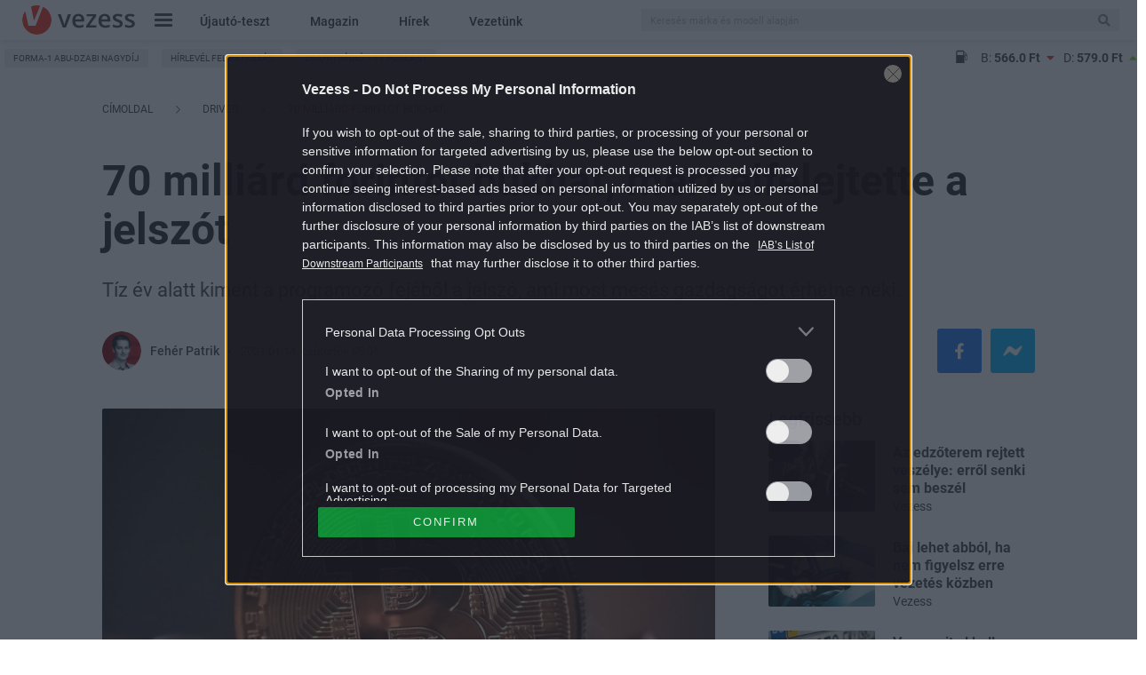

--- FILE ---
content_type: text/html; charset=UTF-8
request_url: https://www.vezess.hu/driver/2021/01/14/70-milliard-forintot-bukhat-mert-elfelejtette-a-jelszot/
body_size: 41127
content:
<!DOCTYPE html>
<html xmlns="http://www.w3.org/1999/xhtml" xmlns:og="http://ogp.me/ns#" xmlns:fb="https://www.facebook.com/2008/fbml" dir="ltr" lang="hu" prefix="og: https://ogp.me/ns#" dir="ltr">
<head>
	<meta charset="UTF-8" />
	<meta name="viewport" content="width=device-width, initial-scale=1.0">
	<title>
		70 milliárd forintot bukhat, mert elfelejtette a jelszót - Vezess
	</title>
	<meta http-equiv='Content-Type' content='text/html; charset=UTF-8' />
	<meta http-equiv="Content-Language" content="hu-hu" />
	<meta http-equiv="X-UA-Compatible" content="IE=edge" />
	<meta http-equiv="Cache-control" content="public" max-age=3600 />
	<meta property="fb:pages" content="212516791170" />
	<meta property="fb:pages" content="675213705870807" />
	<meta property="fb:pages" content="265348116976959" />
	<meta property="fb:pages" content="1557614154310321" />
	<link rel="shortcut icon" href="https://www.vezess.hu/favicon/1/favicon.ico" type="image/x-icon" />

	
		<!-- All in One SEO Pro 4.9.1.1 - aioseo.com -->
	<meta name="description" content="Tíz év alatt kiment a programozó fejéből a jelszó, ami most mesés gazdagságot érhetne neki." />
	<meta name="robots" content="max-snippet:-1, max-image-preview:large, max-video-preview:-1" />
	<meta name="author" content="Fehér Patrik"/>
	<link rel="canonical" href="https://www.vezess.hu/driver/2021/01/14/70-milliard-forintot-bukhat-mert-elfelejtette-a-jelszot/" />
	<meta name="generator" content="All in One SEO Pro (AIOSEO) 4.9.1.1" />
		<meta property="og:locale" content="hu_HU" />
		<meta property="og:site_name" content="Vezess" />
		<meta property="og:type" content="article" />
		<meta property="og:title" content="70 milliárd forintot bukhat, mert elfelejtette a jelszót" />
		<meta property="og:description" content="Tíz év alatt kiment a programozó fejéből a jelszó, ami most mesés gazdagságot érhetne neki." />
		<meta property="og:url" content="https://www.vezess.hu/driver/2021/01/14/70-milliard-forintot-bukhat-mert-elfelejtette-a-jelszot/" />
		<meta property="og:image" content="https://vezess2.p3k.hu/app/uploads/2020/11/bitcoin-2007769_1920.jpg" />
		<meta property="og:image:secure_url" content="https://vezess2.p3k.hu/app/uploads/2020/11/bitcoin-2007769_1920.jpg" />
		<meta property="og:image:width" content="1200" />
		<meta property="og:image:height" content="800" />
		<meta property="article:published_time" content="2021-01-14T04:05:52+01:00" />
		<meta property="article:modified_time" content="2021-01-13T21:37:14+01:00" />
		<meta name="twitter:card" content="summary" />
		<meta name="twitter:title" content="70 milliárd forintot bukhat, mert elfelejtette a jelszót" />
		<meta name="twitter:description" content="Tíz év alatt kiment a programozó fejéből a jelszó, ami most mesés gazdagságot érhetne neki." />
		<meta name="twitter:image" content="https://vezess2.p3k.hu/app/uploads/2020/11/bitcoin-2007769_1920.jpg" />
		<script type="application/ld+json" class="aioseo-schema">
			{"@context":"https:\/\/schema.org","@graph":[{"@type":"BlogPosting","@id":"https:\/\/www.vezess.hu\/driver\/2021\/01\/14\/70-milliard-forintot-bukhat-mert-elfelejtette-a-jelszot\/#blogposting","name":"70 milli\u00e1rd forintot bukhat, mert elfelejtette a jelsz\u00f3t | Vezess","headline":"70 milli\u00e1rd forintot bukhat, mert elfelejtette a jelsz\u00f3t","author":{"@id":"https:\/\/www.vezess.hu\/author\/feher-patrik\/#author"},"publisher":{"@id":"https:\/\/www.vezess.hu\/#organization"},"image":{"@type":"ImageObject","url":"https:\/\/vezess2.p3k.hu\/app\/uploads\/2020\/11\/bitcoin-2007769_1920.jpg","width":1500,"height":1000},"datePublished":"2021-01-14T05:05:52+01:00","dateModified":"2021-01-13T22:37:14+01:00","inLanguage":"hu-HU","mainEntityOfPage":{"@id":"https:\/\/www.vezess.hu\/driver\/2021\/01\/14\/70-milliard-forintot-bukhat-mert-elfelejtette-a-jelszot\/#webpage"},"isPartOf":{"@id":"https:\/\/www.vezess.hu\/driver\/2021\/01\/14\/70-milliard-forintot-bukhat-mert-elfelejtette-a-jelszot\/#webpage"},"articleSection":"Driver, Bitcoin, jelsz\u00f3, kriptovaluta, p\u00e9nz, Guardian, patrikfeher"},{"@type":"BreadcrumbList","@id":"https:\/\/www.vezess.hu\/driver\/2021\/01\/14\/70-milliard-forintot-bukhat-mert-elfelejtette-a-jelszot\/#breadcrumblist","itemListElement":[{"@type":"ListItem","@id":"https:\/\/www.vezess.hu#listItem","position":1,"name":"Home","item":"https:\/\/www.vezess.hu","nextItem":{"@type":"ListItem","@id":"https:\/\/www.vezess.hu\/driver\/#listItem","name":"Driver"}},{"@type":"ListItem","@id":"https:\/\/www.vezess.hu\/driver\/#listItem","position":2,"name":"Driver","item":"https:\/\/www.vezess.hu\/driver\/","nextItem":{"@type":"ListItem","@id":"https:\/\/www.vezess.hu\/driver\/2021\/01\/14\/70-milliard-forintot-bukhat-mert-elfelejtette-a-jelszot\/#listItem","name":"70 milli\u00e1rd forintot bukhat, mert elfelejtette a jelsz\u00f3t"},"previousItem":{"@type":"ListItem","@id":"https:\/\/www.vezess.hu#listItem","name":"Home"}},{"@type":"ListItem","@id":"https:\/\/www.vezess.hu\/driver\/2021\/01\/14\/70-milliard-forintot-bukhat-mert-elfelejtette-a-jelszot\/#listItem","position":3,"name":"70 milli\u00e1rd forintot bukhat, mert elfelejtette a jelsz\u00f3t","previousItem":{"@type":"ListItem","@id":"https:\/\/www.vezess.hu\/driver\/#listItem","name":"Driver"}}]},{"@type":"Organization","@id":"https:\/\/www.vezess.hu\/#organization","name":"Vezess","description":"Az aut\u00f3z\u00e1s kaland, az aut\u00f3v\u00e1s\u00e1rl\u00e1s nem","url":"https:\/\/www.vezess.hu\/"},{"@type":"Person","@id":"https:\/\/www.vezess.hu\/author\/feher-patrik\/#author","url":"https:\/\/www.vezess.hu\/author\/feher-patrik\/","name":"Feh\u00e9r Patrik","image":{"@type":"ImageObject","@id":"https:\/\/www.vezess.hu\/driver\/2021\/01\/14\/70-milliard-forintot-bukhat-mert-elfelejtette-a-jelszot\/#authorImage","url":"https:\/\/www.vezess.hu\/app\/uploads\/2022\/09\/avatar_user_302_1662380205-96x96.png","width":96,"height":96,"caption":"Feh\u00e9r Patrik"}},{"@type":"WebPage","@id":"https:\/\/www.vezess.hu\/driver\/2021\/01\/14\/70-milliard-forintot-bukhat-mert-elfelejtette-a-jelszot\/#webpage","url":"https:\/\/www.vezess.hu\/driver\/2021\/01\/14\/70-milliard-forintot-bukhat-mert-elfelejtette-a-jelszot\/","name":"70 milli\u00e1rd forintot bukhat, mert elfelejtette a jelsz\u00f3t | Vezess","description":"T\u00edz \u00e9v alatt kiment a programoz\u00f3 fej\u00e9b\u0151l a jelsz\u00f3, ami most mes\u00e9s gazdags\u00e1got \u00e9rhetne neki.","inLanguage":"hu-HU","isPartOf":{"@id":"https:\/\/www.vezess.hu\/#website"},"breadcrumb":{"@id":"https:\/\/www.vezess.hu\/driver\/2021\/01\/14\/70-milliard-forintot-bukhat-mert-elfelejtette-a-jelszot\/#breadcrumblist"},"author":{"@id":"https:\/\/www.vezess.hu\/author\/feher-patrik\/#author"},"creator":{"@id":"https:\/\/www.vezess.hu\/author\/feher-patrik\/#author"},"image":{"@type":"ImageObject","url":"https:\/\/vezess2.p3k.hu\/app\/uploads\/2020\/11\/bitcoin-2007769_1920.jpg","@id":"https:\/\/www.vezess.hu\/driver\/2021\/01\/14\/70-milliard-forintot-bukhat-mert-elfelejtette-a-jelszot\/#mainImage","width":1500,"height":1000},"primaryImageOfPage":{"@id":"https:\/\/www.vezess.hu\/driver\/2021\/01\/14\/70-milliard-forintot-bukhat-mert-elfelejtette-a-jelszot\/#mainImage"},"datePublished":"2021-01-14T05:05:52+01:00","dateModified":"2021-01-13T22:37:14+01:00"},{"@type":"WebSite","@id":"https:\/\/www.vezess.hu\/#website","url":"https:\/\/www.vezess.hu\/","name":"Vezess","description":"Az aut\u00f3z\u00e1s kaland, az aut\u00f3v\u00e1s\u00e1rl\u00e1s nem","inLanguage":"hu-HU","publisher":{"@id":"https:\/\/www.vezess.hu\/#organization"}}]}
		</script>
		<!-- All in One SEO Pro -->

<script type="application/ld+json">
{
    "@context": "https://schema.org",
    "@type": "NewsArticle",
    "@id": "https://www.vezess.hu/driver/2021/01/14/70-milliard-forintot-bukhat-mert-elfelejtette-a-jelszot/#newsarticle",
    "headline": "70 milliárd forintot bukhat, mert elfelejtette a jelszót",
    "description": "Tíz év alatt kiment a programozó fejéből a jelszó, ami most mesés gazdagságot érhetne neki.",
    "datePublished": "2021-01-14T05:05:52+01:00",
    "dateModified": "2021-01-13T22:37:14+01:00",
    "articleSection": "Driver",
    "wordCount": 206,
    "author": [
        {
            "@type": "Person",
            "name": "Fehér Patrik"
        }
    ],
    "isAccessibleForFree": true,
    "mainEntityOfPage": "https://www.vezess.hu/driver/2021/01/14/70-milliard-forintot-bukhat-mert-elfelejtette-a-jelszot/",
    "isPartOf": [
        {
            "@type": "CollectionPage",
            "@id": "https://www.vezess.hu/driver/",
            "name": "Driver",
            "url": "https://www.vezess.hu/driver/"
        },
        {
            "@type": "WebSite",
            "@id": "https://www.vezess.hu/#website",
            "name": "Vezess",
            "url": "https://www.vezess.hu/"
        }
    ],
    "image": {
        "@type": "ImageObject",
        "url": "https://vezess2.p3k.hu/app/uploads/2020/11/bitcoin-2007769_1920.jpg",
        "width": 1500,
        "height": 1000
    },
    "publisher": {
        "@type": "NewsMediaOrganization",
        "@id": "https://www.vezess.hu/#publisher",
        "name": "Vezess",
        "logo": {
            "@type": "ImageObject",
            "url": "https://www.vezess.hu/app/themes/vezess/images/vezess-logo-red.png",
            "width": 220,
            "height": 72
        }
    }
}
</script>
<script type="text/javascript">
window._wpemojiSettings = {"baseUrl":"https:\/\/s.w.org\/images\/core\/emoji\/14.0.0\/72x72\/","ext":".png","svgUrl":"https:\/\/s.w.org\/images\/core\/emoji\/14.0.0\/svg\/","svgExt":".svg","source":{"concatemoji":"https:\/\/www.vezess.hu\/wordpress-core\/wp-includes\/js\/wp-emoji-release.min.js?ver=6.3.1"}};
/*! This file is auto-generated */
!function(i,n){var o,s,e;function c(e){try{var t={supportTests:e,timestamp:(new Date).valueOf()};sessionStorage.setItem(o,JSON.stringify(t))}catch(e){}}function p(e,t,n){e.clearRect(0,0,e.canvas.width,e.canvas.height),e.fillText(t,0,0);var t=new Uint32Array(e.getImageData(0,0,e.canvas.width,e.canvas.height).data),r=(e.clearRect(0,0,e.canvas.width,e.canvas.height),e.fillText(n,0,0),new Uint32Array(e.getImageData(0,0,e.canvas.width,e.canvas.height).data));return t.every(function(e,t){return e===r[t]})}function u(e,t,n){switch(t){case"flag":return n(e,"\ud83c\udff3\ufe0f\u200d\u26a7\ufe0f","\ud83c\udff3\ufe0f\u200b\u26a7\ufe0f")?!1:!n(e,"\ud83c\uddfa\ud83c\uddf3","\ud83c\uddfa\u200b\ud83c\uddf3")&&!n(e,"\ud83c\udff4\udb40\udc67\udb40\udc62\udb40\udc65\udb40\udc6e\udb40\udc67\udb40\udc7f","\ud83c\udff4\u200b\udb40\udc67\u200b\udb40\udc62\u200b\udb40\udc65\u200b\udb40\udc6e\u200b\udb40\udc67\u200b\udb40\udc7f");case"emoji":return!n(e,"\ud83e\udef1\ud83c\udffb\u200d\ud83e\udef2\ud83c\udfff","\ud83e\udef1\ud83c\udffb\u200b\ud83e\udef2\ud83c\udfff")}return!1}function f(e,t,n){var r="undefined"!=typeof WorkerGlobalScope&&self instanceof WorkerGlobalScope?new OffscreenCanvas(300,150):i.createElement("canvas"),a=r.getContext("2d",{willReadFrequently:!0}),o=(a.textBaseline="top",a.font="600 32px Arial",{});return e.forEach(function(e){o[e]=t(a,e,n)}),o}function t(e){var t=i.createElement("script");t.src=e,t.defer=!0,i.head.appendChild(t)}"undefined"!=typeof Promise&&(o="wpEmojiSettingsSupports",s=["flag","emoji"],n.supports={everything:!0,everythingExceptFlag:!0},e=new Promise(function(e){i.addEventListener("DOMContentLoaded",e,{once:!0})}),new Promise(function(t){var n=function(){try{var e=JSON.parse(sessionStorage.getItem(o));if("object"==typeof e&&"number"==typeof e.timestamp&&(new Date).valueOf()<e.timestamp+604800&&"object"==typeof e.supportTests)return e.supportTests}catch(e){}return null}();if(!n){if("undefined"!=typeof Worker&&"undefined"!=typeof OffscreenCanvas&&"undefined"!=typeof URL&&URL.createObjectURL&&"undefined"!=typeof Blob)try{var e="postMessage("+f.toString()+"("+[JSON.stringify(s),u.toString(),p.toString()].join(",")+"));",r=new Blob([e],{type:"text/javascript"}),a=new Worker(URL.createObjectURL(r),{name:"wpTestEmojiSupports"});return void(a.onmessage=function(e){c(n=e.data),a.terminate(),t(n)})}catch(e){}c(n=f(s,u,p))}t(n)}).then(function(e){for(var t in e)n.supports[t]=e[t],n.supports.everything=n.supports.everything&&n.supports[t],"flag"!==t&&(n.supports.everythingExceptFlag=n.supports.everythingExceptFlag&&n.supports[t]);n.supports.everythingExceptFlag=n.supports.everythingExceptFlag&&!n.supports.flag,n.DOMReady=!1,n.readyCallback=function(){n.DOMReady=!0}}).then(function(){return e}).then(function(){var e;n.supports.everything||(n.readyCallback(),(e=n.source||{}).concatemoji?t(e.concatemoji):e.wpemoji&&e.twemoji&&(t(e.twemoji),t(e.wpemoji)))}))}((window,document),window._wpemojiSettings);
</script>
<style type="text/css">
img.wp-smiley,
img.emoji {
	display: inline !important;
	border: none !important;
	box-shadow: none !important;
	height: 1em !important;
	width: 1em !important;
	margin: 0 0.07em !important;
	vertical-align: -0.1em !important;
	background: none !important;
	padding: 0 !important;
}
</style>
	<link rel='stylesheet' id='wp-block-library-css' href='https://www.vezess.hu/wordpress-core/wp-includes/css/dist/block-library/style.min.css?ver=1767877866' type='text/css' media='all' />
<link rel='stylesheet' id='aioseo/css/src/vue/standalone/blocks/table-of-contents/global.scss-css' href='https://www.vezess.hu/app/plugins/all-in-one-seo-pro/dist/Pro/assets/css/table-of-contents/global.e90f6d47.css?ver=4.9.1.1' type='text/css' media='all' />
<link rel='stylesheet' id='aioseo/css/src/vue/standalone/blocks/pro/recipe/global.scss-css' href='https://www.vezess.hu/app/plugins/all-in-one-seo-pro/dist/Pro/assets/css/recipe/global.67a3275f.css?ver=4.9.1.1' type='text/css' media='all' />
<link rel='stylesheet' id='aioseo/css/src/vue/standalone/blocks/pro/product/global.scss-css' href='https://www.vezess.hu/app/plugins/all-in-one-seo-pro/dist/Pro/assets/css/product/global.61066cfb.css?ver=4.9.1.1' type='text/css' media='all' />
<style id='classic-theme-styles-inline-css' type='text/css'>
/*! This file is auto-generated */
.wp-block-button__link{color:#fff;background-color:#32373c;border-radius:9999px;box-shadow:none;text-decoration:none;padding:calc(.667em + 2px) calc(1.333em + 2px);font-size:1.125em}.wp-block-file__button{background:#32373c;color:#fff;text-decoration:none}
</style>
<style id='global-styles-inline-css' type='text/css'>
body{--wp--preset--color--black: #000000;--wp--preset--color--cyan-bluish-gray: #abb8c3;--wp--preset--color--white: #ffffff;--wp--preset--color--pale-pink: #f78da7;--wp--preset--color--vivid-red: #cf2e2e;--wp--preset--color--luminous-vivid-orange: #ff6900;--wp--preset--color--luminous-vivid-amber: #fcb900;--wp--preset--color--light-green-cyan: #7bdcb5;--wp--preset--color--vivid-green-cyan: #00d084;--wp--preset--color--pale-cyan-blue: #8ed1fc;--wp--preset--color--vivid-cyan-blue: #0693e3;--wp--preset--color--vivid-purple: #9b51e0;--wp--preset--gradient--vivid-cyan-blue-to-vivid-purple: linear-gradient(135deg,rgba(6,147,227,1) 0%,rgb(155,81,224) 100%);--wp--preset--gradient--light-green-cyan-to-vivid-green-cyan: linear-gradient(135deg,rgb(122,220,180) 0%,rgb(0,208,130) 100%);--wp--preset--gradient--luminous-vivid-amber-to-luminous-vivid-orange: linear-gradient(135deg,rgba(252,185,0,1) 0%,rgba(255,105,0,1) 100%);--wp--preset--gradient--luminous-vivid-orange-to-vivid-red: linear-gradient(135deg,rgba(255,105,0,1) 0%,rgb(207,46,46) 100%);--wp--preset--gradient--very-light-gray-to-cyan-bluish-gray: linear-gradient(135deg,rgb(238,238,238) 0%,rgb(169,184,195) 100%);--wp--preset--gradient--cool-to-warm-spectrum: linear-gradient(135deg,rgb(74,234,220) 0%,rgb(151,120,209) 20%,rgb(207,42,186) 40%,rgb(238,44,130) 60%,rgb(251,105,98) 80%,rgb(254,248,76) 100%);--wp--preset--gradient--blush-light-purple: linear-gradient(135deg,rgb(255,206,236) 0%,rgb(152,150,240) 100%);--wp--preset--gradient--blush-bordeaux: linear-gradient(135deg,rgb(254,205,165) 0%,rgb(254,45,45) 50%,rgb(107,0,62) 100%);--wp--preset--gradient--luminous-dusk: linear-gradient(135deg,rgb(255,203,112) 0%,rgb(199,81,192) 50%,rgb(65,88,208) 100%);--wp--preset--gradient--pale-ocean: linear-gradient(135deg,rgb(255,245,203) 0%,rgb(182,227,212) 50%,rgb(51,167,181) 100%);--wp--preset--gradient--electric-grass: linear-gradient(135deg,rgb(202,248,128) 0%,rgb(113,206,126) 100%);--wp--preset--gradient--midnight: linear-gradient(135deg,rgb(2,3,129) 0%,rgb(40,116,252) 100%);--wp--preset--font-size--small: 13px;--wp--preset--font-size--medium: 20px;--wp--preset--font-size--large: 36px;--wp--preset--font-size--x-large: 42px;--wp--preset--spacing--20: 0.44rem;--wp--preset--spacing--30: 0.67rem;--wp--preset--spacing--40: 1rem;--wp--preset--spacing--50: 1.5rem;--wp--preset--spacing--60: 2.25rem;--wp--preset--spacing--70: 3.38rem;--wp--preset--spacing--80: 5.06rem;--wp--preset--shadow--natural: 6px 6px 9px rgba(0, 0, 0, 0.2);--wp--preset--shadow--deep: 12px 12px 50px rgba(0, 0, 0, 0.4);--wp--preset--shadow--sharp: 6px 6px 0px rgba(0, 0, 0, 0.2);--wp--preset--shadow--outlined: 6px 6px 0px -3px rgba(255, 255, 255, 1), 6px 6px rgba(0, 0, 0, 1);--wp--preset--shadow--crisp: 6px 6px 0px rgba(0, 0, 0, 1);}:where(.is-layout-flex){gap: 0.5em;}:where(.is-layout-grid){gap: 0.5em;}body .is-layout-flow > .alignleft{float: left;margin-inline-start: 0;margin-inline-end: 2em;}body .is-layout-flow > .alignright{float: right;margin-inline-start: 2em;margin-inline-end: 0;}body .is-layout-flow > .aligncenter{margin-left: auto !important;margin-right: auto !important;}body .is-layout-constrained > .alignleft{float: left;margin-inline-start: 0;margin-inline-end: 2em;}body .is-layout-constrained > .alignright{float: right;margin-inline-start: 2em;margin-inline-end: 0;}body .is-layout-constrained > .aligncenter{margin-left: auto !important;margin-right: auto !important;}body .is-layout-constrained > :where(:not(.alignleft):not(.alignright):not(.alignfull)){max-width: var(--wp--style--global--content-size);margin-left: auto !important;margin-right: auto !important;}body .is-layout-constrained > .alignwide{max-width: var(--wp--style--global--wide-size);}body .is-layout-flex{display: flex;}body .is-layout-flex{flex-wrap: wrap;align-items: center;}body .is-layout-flex > *{margin: 0;}body .is-layout-grid{display: grid;}body .is-layout-grid > *{margin: 0;}:where(.wp-block-columns.is-layout-flex){gap: 2em;}:where(.wp-block-columns.is-layout-grid){gap: 2em;}:where(.wp-block-post-template.is-layout-flex){gap: 1.25em;}:where(.wp-block-post-template.is-layout-grid){gap: 1.25em;}.has-black-color{color: var(--wp--preset--color--black) !important;}.has-cyan-bluish-gray-color{color: var(--wp--preset--color--cyan-bluish-gray) !important;}.has-white-color{color: var(--wp--preset--color--white) !important;}.has-pale-pink-color{color: var(--wp--preset--color--pale-pink) !important;}.has-vivid-red-color{color: var(--wp--preset--color--vivid-red) !important;}.has-luminous-vivid-orange-color{color: var(--wp--preset--color--luminous-vivid-orange) !important;}.has-luminous-vivid-amber-color{color: var(--wp--preset--color--luminous-vivid-amber) !important;}.has-light-green-cyan-color{color: var(--wp--preset--color--light-green-cyan) !important;}.has-vivid-green-cyan-color{color: var(--wp--preset--color--vivid-green-cyan) !important;}.has-pale-cyan-blue-color{color: var(--wp--preset--color--pale-cyan-blue) !important;}.has-vivid-cyan-blue-color{color: var(--wp--preset--color--vivid-cyan-blue) !important;}.has-vivid-purple-color{color: var(--wp--preset--color--vivid-purple) !important;}.has-black-background-color{background-color: var(--wp--preset--color--black) !important;}.has-cyan-bluish-gray-background-color{background-color: var(--wp--preset--color--cyan-bluish-gray) !important;}.has-white-background-color{background-color: var(--wp--preset--color--white) !important;}.has-pale-pink-background-color{background-color: var(--wp--preset--color--pale-pink) !important;}.has-vivid-red-background-color{background-color: var(--wp--preset--color--vivid-red) !important;}.has-luminous-vivid-orange-background-color{background-color: var(--wp--preset--color--luminous-vivid-orange) !important;}.has-luminous-vivid-amber-background-color{background-color: var(--wp--preset--color--luminous-vivid-amber) !important;}.has-light-green-cyan-background-color{background-color: var(--wp--preset--color--light-green-cyan) !important;}.has-vivid-green-cyan-background-color{background-color: var(--wp--preset--color--vivid-green-cyan) !important;}.has-pale-cyan-blue-background-color{background-color: var(--wp--preset--color--pale-cyan-blue) !important;}.has-vivid-cyan-blue-background-color{background-color: var(--wp--preset--color--vivid-cyan-blue) !important;}.has-vivid-purple-background-color{background-color: var(--wp--preset--color--vivid-purple) !important;}.has-black-border-color{border-color: var(--wp--preset--color--black) !important;}.has-cyan-bluish-gray-border-color{border-color: var(--wp--preset--color--cyan-bluish-gray) !important;}.has-white-border-color{border-color: var(--wp--preset--color--white) !important;}.has-pale-pink-border-color{border-color: var(--wp--preset--color--pale-pink) !important;}.has-vivid-red-border-color{border-color: var(--wp--preset--color--vivid-red) !important;}.has-luminous-vivid-orange-border-color{border-color: var(--wp--preset--color--luminous-vivid-orange) !important;}.has-luminous-vivid-amber-border-color{border-color: var(--wp--preset--color--luminous-vivid-amber) !important;}.has-light-green-cyan-border-color{border-color: var(--wp--preset--color--light-green-cyan) !important;}.has-vivid-green-cyan-border-color{border-color: var(--wp--preset--color--vivid-green-cyan) !important;}.has-pale-cyan-blue-border-color{border-color: var(--wp--preset--color--pale-cyan-blue) !important;}.has-vivid-cyan-blue-border-color{border-color: var(--wp--preset--color--vivid-cyan-blue) !important;}.has-vivid-purple-border-color{border-color: var(--wp--preset--color--vivid-purple) !important;}.has-vivid-cyan-blue-to-vivid-purple-gradient-background{background: var(--wp--preset--gradient--vivid-cyan-blue-to-vivid-purple) !important;}.has-light-green-cyan-to-vivid-green-cyan-gradient-background{background: var(--wp--preset--gradient--light-green-cyan-to-vivid-green-cyan) !important;}.has-luminous-vivid-amber-to-luminous-vivid-orange-gradient-background{background: var(--wp--preset--gradient--luminous-vivid-amber-to-luminous-vivid-orange) !important;}.has-luminous-vivid-orange-to-vivid-red-gradient-background{background: var(--wp--preset--gradient--luminous-vivid-orange-to-vivid-red) !important;}.has-very-light-gray-to-cyan-bluish-gray-gradient-background{background: var(--wp--preset--gradient--very-light-gray-to-cyan-bluish-gray) !important;}.has-cool-to-warm-spectrum-gradient-background{background: var(--wp--preset--gradient--cool-to-warm-spectrum) !important;}.has-blush-light-purple-gradient-background{background: var(--wp--preset--gradient--blush-light-purple) !important;}.has-blush-bordeaux-gradient-background{background: var(--wp--preset--gradient--blush-bordeaux) !important;}.has-luminous-dusk-gradient-background{background: var(--wp--preset--gradient--luminous-dusk) !important;}.has-pale-ocean-gradient-background{background: var(--wp--preset--gradient--pale-ocean) !important;}.has-electric-grass-gradient-background{background: var(--wp--preset--gradient--electric-grass) !important;}.has-midnight-gradient-background{background: var(--wp--preset--gradient--midnight) !important;}.has-small-font-size{font-size: var(--wp--preset--font-size--small) !important;}.has-medium-font-size{font-size: var(--wp--preset--font-size--medium) !important;}.has-large-font-size{font-size: var(--wp--preset--font-size--large) !important;}.has-x-large-font-size{font-size: var(--wp--preset--font-size--x-large) !important;}
.wp-block-navigation a:where(:not(.wp-element-button)){color: inherit;}
:where(.wp-block-post-template.is-layout-flex){gap: 1.25em;}:where(.wp-block-post-template.is-layout-grid){gap: 1.25em;}
:where(.wp-block-columns.is-layout-flex){gap: 2em;}:where(.wp-block-columns.is-layout-grid){gap: 2em;}
.wp-block-pullquote{font-size: 1.5em;line-height: 1.6;}
</style>
<link rel='stylesheet' id='article-page-desktop-critical-css' href='https://www.vezess.hu/app/themes/vezess/dist/css/article-page-desktop-critical.css?ver=1767877866' type='text/css' media='all' />
<link rel='stylesheet' id='vezess.vezess-article-component-widgets-css' href='https://www.vezess.hu/app/plugins/vezess-article-component-widgets/assets/css/vezess-article-component-widgets.css?ver=1767877866' type='text/css' media='all' />
<link rel='stylesheet' id='sponsoredpost_css-css' href='https://www.vezess.hu/app/plugins/central-sales-sponsored-block/assets/css/sponsoredpost.css?ver=1767877866' type='text/css' media='all' />
<link rel='stylesheet' id='wp_mailjet_form_builder_widget-widget-front-styles-css' href='https://www.vezess.hu/app/plugins/mailjet-for-wordpress/src/widgetformbuilder/css/front-widget.css?ver=6.1.3' type='text/css' media='all' />
<script type='text/javascript' src='https://www.vezess.hu/wordpress-core/wp-includes/js/underscore.min.js?ver=1.13.4' id='underscore-js'></script>
<script type='text/javascript' src='https://www.vezess.hu/wordpress-core/wp-includes/js/jquery/jquery.min.js?ver=3.7.0' id='jquery-core-js'></script>
<script type='text/javascript' src='https://www.vezess.hu/wordpress-core/wp-includes/js/jquery/jquery-migrate.min.js?ver=3.4.1' id='jquery-migrate-js'></script>
<script type='text/javascript' src='https://www.vezess.hu/app/themes/vezess/dist/js/common-header.js?ver=1767877866' id='common_header-js'></script>
<script type='text/javascript' id='vezess.ajax-js-extra'>
/* <![CDATA[ */
var vezess_ajax_params = {"url":"https:\/\/www.vezess.hu\/wordpress-core\/wp-admin\/admin-ajax.php","better_url":"https:\/\/www.vezess.hu\/ajax.php"};
/* ]]> */
</script>
<script type='text/javascript' src='https://www.vezess.hu/app/plugins/vezess/assets/js/vezess_ajax.js?ver=1767877866' id='vezess.ajax-js'></script>
<script type='text/javascript' src='https://www.vezess.hu/app/plugins/vezess-article-component-widgets/assets/js/article_before_after_slider.js?ver=1767877866' id='vezess.article_before_after_slider-js'></script>
<script type='text/javascript' id='sponsoredpost_js-js-extra'>
/* <![CDATA[ */
var sponsoredpost_params = {"datas":{"alvas":{"posts":[{"permalink":"https:\/\/www.vezess.hu\/driver\/2021\/09\/23\/rossz-szokasok-amelyek-negativan-befolyasoljak-alvasunkat\/","title":"Rossz szok\u00e1sok, amelyek negat\u00edvan befoly\u00e1solj\u00e1k alv\u00e1sunkat","excerpt":"Felm\u00e9r\u00e9sek szerint a magyar lakoss\u00e1g 15-30 sz\u00e1zal\u00e9ka szenved valamilyen alv\u00e1szavart\u00f3l, \u00e9s minden m\u00e1sodik ember tal\u00e1lkozott m\u00e1r \u00e9lete sor\u00e1n ezzel a probl\u00e9m\u00e1val. Ha a k\u00f6vetkez\u0151 rossz p\u00e9ld\u00e1k a te \u00e9letedben is el\u0151fordulnak, akkor j\u00f3 es\u00e9llyel te is k\u00fcszk\u00f6dsz alv\u00e1sprobl\u00e9m\u00e1kkal.","image":"https:\/\/vezess2.p3k.hu\/app\/uploads\/2021\/07\/man-909049_1920.jpg"},{"permalink":"https:\/\/www.vezess.hu\/driver\/2021\/09\/15\/veszelyt-jelent-a-volan-mogott-minden-otodik-magyar\/","title":"Vesz\u00e9lyt jelent a vol\u00e1n m\u00f6g\u00f6tt minden \u00f6t\u00f6dik magyar","excerpt":"Az \u00e9let minden ter\u00fclet\u00e9re, k\u00f6zt\u00fck a vezet\u00e9sre is hat\u00e1ssal van, hogy mennyit alszunk. A rossz min\u0151s\u00e9g\u0171 alv\u00e1s komoly k\u00f6vetkezm\u00e9nyekkel, illetve vesz\u00e9lyekkel j\u00e1rhat.","image":"https:\/\/vezess2.p3k.hu\/app\/uploads\/2020\/10\/bjasz20181116012.jpg"},{"permalink":"https:\/\/www.vezess.hu\/driver\/2021\/09\/15\/rosszul-alszol-ez-lehet-az-oka\/","title":"Rosszul alszol? Ez lehet az oka","excerpt":"Az emberi l\u00e9t fontos r\u00e9sze az alv\u00e1s, ez\u00e9rt ha alv\u00e1sprobl\u00e9m\u00e1kt\u00f3l szenved\u00fcnk, komoly roml\u00e1s k\u00f6vetkezhet be \u00e9letmin\u0151s\u00e9g\u00fcnkben. A rossz alv\u00e1s okai \u00e9s k\u00f6vetkezm\u00e9nyei gyakran lehetnek ugyanazok.","image":"https:\/\/vezess2.p3k.hu\/app\/uploads\/2021\/07\/gettyimages-1038999772.jpg"}],"term_name":"Alv\u00e1s"},"aranyer":{"posts":[{"permalink":"https:\/\/www.vezess.hu\/driver\/2020\/01\/20\/fajdalom-a-vegbelnel-ez-lehet-az-oka\/","title":"F\u00e1jdalom a v\u00e9gb\u00e9ln\u00e9l? Ez lehet az oka","excerpt":"WC-re menni a vil\u00e1g legterm\u00e9szetesebb dolga, amikor h\u00edv a term\u00e9szet, akkor engedelmeskedni kell a parancsnak \u00e9s meg kell tenni a k\u00e9tbet\u0171s kit\u00e9r\u0151t. ","image":"https:\/\/vezess2.p3k.hu\/app\/uploads\/2020\/01\/venereal-diseases-2794380_1920.jpg"},{"permalink":"https:\/\/www.vezess.hu\/driver\/2020\/01\/20\/aranyer-elmulaszthato-vagy-egyutt-kell-vele-elni\/","title":"Arany\u00e9r: elmulaszthat\u00f3, vagy egy\u00fctt kell vele \u00e9lni?","excerpt":"Az arany\u00e9r m\u00e1r-m\u00e1r n\u00e9pbetegs\u00e9gnek sz\u00e1m\u00edt, holott sz\u00e1mos m\u00f3d l\u00e9tezik a kezel\u00e9s\u00e9re. Nem szabad belet\u00f6r\u0151dni a probl\u00e9m\u00e1ba! ","image":"https:\/\/vezess2.p3k.hu\/app\/uploads\/2019\/12\/jeans-3051102_1920.jpg"},{"permalink":"https:\/\/www.vezess.hu\/driver\/2020\/01\/20\/ide-vezet-a-tulzott-karrierizmus-betegge-tette-a-torteto-ferfit-a-ceges-auto-x\/","title":"Ide vezet a t\u00falzott karrierizmus: betegg\u00e9 tette a t\u00f6rtet\u0151 f\u00e9rfit a c\u00e9ges aut\u00f3! (x)","excerpt":"M\u00e1rton boldog volt, amikor megkapta \u00e9lete els\u0151 c\u00e9ges aut\u00f3j\u00e1t, p\u00e1r nap m\u00falva m\u00e1r a sarki boltba is csak azzal j\u00e1rt. Az \u00e1lland\u00f3 kocsik\u00e1z\u00e1snak meglett az eredm\u00e9nye, a fiatalember egyre furcs\u00e1bb t\u00fcneteket vett \u00e9szre mag\u00e1n.","image":"https:\/\/vezess2.p3k.hu\/app\/uploads\/2020\/01\/depositphotos_271446096_l-2015-1.jpg"}],"term_name":"Arany\u00e9r"},"aranyer-proktis":{"posts":[{"permalink":"https:\/\/www.vezess.hu\/driver\/2020\/07\/22\/ezen-mar-csak-a-proktologus-segithet\/","title":"Ezen m\u00e1r csak a proktol\u00f3gus seg\u00edthet","excerpt":"Kor\u00e1bban m\u00e1r t\u00f6bb cikkben is ut\u00e1naj\u00e1rtuk, mi\u00e9rt nem szabad f\u00e9lv\u00e1llr\u00f3l venni az aranyeret, illetve mit kell tenni az els\u0151 t\u00fcnetek jelentkez\u00e9sekor. Ha valaki figyelmen k\u00edv\u00fcl hagyja az arany\u00e9r els\u0151 jeleit \u00e9s arra v\u00e1r, hogy az eg\u00e9sz majd elm\u00falik mag\u00e1t\u00f3l, az minden bizonnyal id\u0151vel s\u00falyosabb szimpt\u00f3m\u00e1kkal lesz k\u00e9nytelen megk\u00fczdeni.","image":"https:\/\/vezess2.p3k.hu\/app\/uploads\/2020\/07\/aranyere_20200722_ap_01.jpg"},{"permalink":"https:\/\/www.vezess.hu\/driver\/2020\/07\/22\/valoban-elmulaszthato-e-az-aranyer\/","title":"Val\u00f3ban elmulaszthat\u00f3 az arany\u00e9r?","excerpt":"Nemcsak Magyarorsz\u00e1gon, hanem az eg\u00e9sz vil\u00e1gon az arany\u00e9r gyakorlatilag n\u00e9pbetegs\u00e9gnek sz\u00e1m\u00edt. Az enyh\u00e9bb t\u00fcnetek kezel\u00e9se m\u00e9g megoldhat\u00f3 helyileg hat\u00f3 v\u00e9gb\u00e9lk\u00fapok, ken\u0151cs\u00f6k haszn\u00e1lat\u00e1val vagy sz\u00e1jon \u00e1t szedhet\u0151 gy\u00f3gyszerekkel, azonban el\u0151rehaladottabb esetekben ez m\u00e1r nem el\u00e9g. De van-e rem\u00e9ny azok sz\u00e1m\u00e1ra, akik s\u00falyosabb panaszokkal fordulnak orvoshoz? Elmulaszthat\u00f3-e teljesen az arany\u00e9r, vagy csak a t\u00fcneteket lehet kezelni?","image":"https:\/\/vezess2.p3k.hu\/app\/uploads\/2020\/07\/man-2734073_1920.jpg"},{"permalink":"https:\/\/www.vezess.hu\/driver\/2020\/07\/16\/erre-erdemes-figyelni-ha-parod-gyermeket-var\/","title":"Erre \u00e9rdemes figyelni, ha p\u00e1rod gyermeket v\u00e1r","excerpt":"A babav\u00e1r\u00e1s sz\u00e1mtalan meghitt \u00e9s eml\u00e9kezetes pillanattal aj\u00e1nd\u00e9kozza meg a leend\u0151 sz\u00fcl\u0151ket. Az \u00e1ldott \u00e1llapotban l\u00e9v\u0151 kismam\u00e1k teste azonban nagy v\u00e1ltoz\u00e1sokon megy kereszt\u00fcl az alatt a kilenc h\u00f3nap alatt, am\u00edg a baba el\u00e9g er\u0151ss\u00e9 \u00e9s \u00e9rett\u00e9 v\u00e1lik ahhoz, hogy a vil\u00e1gra j\u00f6jj\u00f6n. ","image":"https:\/\/vezess2.p3k.hu\/app\/uploads\/2020\/06\/kismama_01-1.jpg"}],"term_name":"Arany\u00e9r-Proktis"},"best-cars":{"posts":[{"permalink":"https:\/\/www.vezess.hu\/hirek\/2019\/10\/22\/a-shell-helix-ultra-uj-utat-nyit-a-motorolaj-vedelmet-ado-uj-szabvany-fele\/","title":"A v\u00e9gzetes motorhib\u00e1t\u00f3l is \u00f3v Shell Helix Ultra (X)","excerpt":"Az \u00faj API SN PLUS szabv\u00e1ny bevezet\u00e9s\u00e9vel egyidej\u0171leg a Shell Helix Ultra bemutatja \u00faj term\u00e9kcsal\u00e1dj\u00e1t, amely fejlett v\u00e9delmet ny\u00fajt a korszer\u0171 turb\u00f3felt\u00f6lt\u0151s motoroknak ","image":"https:\/\/vezess2.p3k.hu\/app\/uploads\/2019\/10\/helix.jpg"}],"term_name":"Best Cars"},"ferfiassag":{"posts":[{"permalink":"https:\/\/www.vezess.hu\/driver\/2019\/09\/10\/5-ok-ami-elronthatja-az-ejszakai-pihenesed\/","title":"5 ok, ami elronthatja az \u00e9jszakai pihen\u00e9sed","excerpt":"Nehezen megy az elalv\u00e1s? Kialvatlanul m\u00e9sz dolgozni minden reggel? Lehets\u00e9ges, hogy az al\u00e1bbiak egyike okozza a probl\u00e9m\u00e1t.","image":"https:\/\/vezess2.p3k.hu\/app\/uploads\/2019\/08\/pro-3.jpg"},{"permalink":"https:\/\/www.vezess.hu\/driver\/2019\/09\/10\/prosztata\/","title":"Innen tudod biztosan, hogy meg\u00e9rintett a v\u00e1ltoz\u00f3kor szele","excerpt":"A f\u00e9rfiak teste olyan, mint az aut\u00f3: min\u00e9l korosabb, ann\u00e1l nagyobb figyelmet kell ford\u00edtani a karbantart\u00e1sra \u00e9s akkor m\u00e9g sok\u00e1ig szolg\u00e1lja tulajdonos\u00e1t. Keveset hallunk r\u00f3la, de az urakat is \u00e9rinti a v\u00e1ltoz\u00f3kor, amelynek t\u00fcnetei legink\u00e1bb 40-60 \u00e9ves kor k\u00f6z\u00f6tt jelentkezhetnek.","image":"https:\/\/vezess2.p3k.hu\/app\/uploads\/2019\/08\/gondolkodo.jpg"},{"permalink":"https:\/\/www.vezess.hu\/driver\/2019\/09\/10\/vizsgalatok-amikrol-meg-sorozes-kozben-is-kellemetlen-beszelni\/","title":"Mi t\u00f6rt\u00e9nik a porn\u00f3\u00fajs\u00e1gok, plak\u00e1tok \u00e9s a k\u00f3rtermi \u00e1gy szenth\u00e1roms\u00e1g\u00e1ban?","excerpt":"Egy j\u00f3 hangulat\u00fa bar\u00e1ti \u00f6sszej\u00f6vetel alkalm\u00e1val \u00e1ltal\u00e1ban ezek a t\u00e9m\u00e1k nem ker\u00fclnek el\u0151 a s\u00f6r\u00f6spoh\u00e1r alj\u00e1r\u00f3l, pedig egy\u00e1ltal\u00e1n nem ciki \u0151szint\u00e9nek lenni a bar\u00e1tainkkal, ak\u00e1r m\u00e9g j\u00f3l is els\u00fclhet a hasznos tapasztalatcsere.","image":"https:\/\/vezess2.p3k.hu\/app\/uploads\/2019\/08\/man-2037255_1920.jpg"}],"term_name":"F\u00e9rfiass\u00e1g"},"petranyi_201019":{"posts":[{"permalink":"https:\/\/www.vezess.hu\/magazin\/2020\/10\/19\/egerutak-a-hatarban-avagy-kalandos-dugokerules\/","title":"Eg\u00e9rutak a hat\u00e1rban, avagy kalandos dug\u00f3ker\u00fcl\u00e9s","excerpt":"Ahol \u00e1lland\u00f3ak a reggeli dug\u00f3k, baleset miatt gyakran be\u00e1ll az egyetlen j\u00e1rhat\u00f3 \u00fat, ott cs\u00e1b\u00edt\u00f3ak a menek\u00fcl\u00e9st jelent\u0151 f\u00f6ldutak. Szabadid\u0151-aut\u00f3val ezek is megny\u00edlnak el\u0151tt\u00fcnk.","image":"https:\/\/vezess2.p3k.hu\/app\/uploads\/2020\/10\/img_7088-scaled.jpg"},{"permalink":"https:\/\/www.vezess.hu\/magazin\/2020\/10\/19\/hibrid-elektromos-benzines-autovasarlas-milyen-autot-vegyek-tippek-zold-rendszam\/","title":"Milyen aut\u00f3val j\u00e1rok a legjobban?","excerpt":"Egy \u00faj kocsiba be\u00fclni val\u00f3di \u00f6r\u00f6m, de a d\u00f6nt\u00e9s nagy felel\u0151ss\u00e9g \u00e9s kock\u00e1zat is egyben. Van, akinek a d\u00edzel terepj\u00e1r\u00f3, m\u00e1snak az elektromos kisaut\u00f3, a benzines kombi vagy a konnektoros hibrid lesz a legjobb megold\u00e1s.","image":"https:\/\/vezess2.p3k.hu\/app\/uploads\/2020\/08\/fiestapuma-scaled.jpg"},{"permalink":"https:\/\/www.vezess.hu\/magazin\/2020\/10\/19\/igy-batran-elaludhatsz-a-kormany-mogott\/","title":"\u00cdgy b\u00e1tran elaludhatsz a korm\u00e1ny m\u00f6g\u00f6tt","excerpt":"Aut\u00f3ban aludni nemcsak sz\u00fcks\u00e9gb\u0151l lehet, hanem n\u00e9ha kifejezetten j\u00f3 m\u00f3ka. Hogy val\u00f3ban az legyen, adunk n\u00e9h\u00e1ny tippet.","image":"https:\/\/vezess2.p3k.hu\/app\/uploads\/2020\/10\/fuji0072.jpg"}],"term_name":"Ford Petr\u00e1nyi"},"generali_220301":{"posts":[{"permalink":"https:\/\/www.vezess.hu\/magazin\/2022\/03\/28\/ezek-a-legbiztonsagosabb-villanyautok\/","title":"Ezek a legbiztons\u00e1gosabb villanyaut\u00f3k","excerpt":"Gyors megjelen\u00e9s\u00e9nek \u00e9s tal\u00e1n ann\u00e1l is gyorsabb fejl\u0151d\u00e9s\u00e9nek k\u00f6sz\u00f6nhet\u0151en k\u00f6zel sem jelent akkora biztons\u00e1gi kock\u00e1zatot villanyaut\u00f3ra v\u00e1ltani, mint p\u00e1r \u00e9vvel ezel\u0151tt. Ha m\u00e9gis bek\u00f6vetkezne a baj, biztos\u00edt\u00e1s \u00e9s casco szempontj\u00e1b\u00f3l sem annyira k\u00f6r\u00fclm\u00e9nyes m\u00e1r a helyzet.","image":"https:\/\/vezess2.p3k.hu\/app\/uploads\/2020\/09\/fordevtolto.jpg"},{"permalink":"https:\/\/www.vezess.hu\/magazin\/2022\/03\/28\/igy-valtoztatja-meg-a-magyar-autos-eletet-a-villanyautozas\/","title":"\u00cdgy v\u00e1ltoztatja meg a magyar aut\u00f3s \u00e9let\u00e9t a villanyaut\u00f3z\u00e1s","excerpt":"A villanyaut\u00f3k gy\u00f6keresen elt\u00e9r\u0151 technik\u00e1val seg\u00edtik a mindennapi mobilit\u00e1st, mint a bels\u0151 \u00e9g\u00e9s\u0171 motorral szerelt t\u00e1rsaik. A lemezek alatt eg\u00e9sz m\u00e1s logika szerint m\u0171k\u00f6dnek, \u00e9s ez a v\u00e1ltoz\u00e1s a k\u00f6zleked\u00e9s egy\u00e9b ter\u00fcleteire is hat\u00e1ssal van.","image":"https:\/\/vezess2.p3k.hu\/app\/uploads\/2022\/02\/img_1404_vezess.jpg"},{"permalink":"https:\/\/www.vezess.hu\/magazin\/2022\/03\/28\/okkal-felunk-az-elektromos-autoktol\/","title":"Okkal f\u00e9l\u00fcnk az elektromos aut\u00f3kt\u00f3l?","excerpt":"T\u00fals\u00e1gosan \u00faj, t\u00fals\u00e1gosan modern, \u00e9s egyre kev\u00e9sb\u00e9 manu\u00e1lis \u2013 a technol\u00f3gia \u00e1ltal \u00e1tvett kontroll ok\u00e1n sokakban \u00f3ri\u00e1si m\u00e9g a f\u00e9lsz az elektromos aut\u00f3kkal szemben. Pedig val\u00f3j\u00e1ban k\u00f6zel sem annyira s\u00e1t\u00e1ni a helyzet, mint azt sokan gondolj\u00e1k, \u00e9s ahogy n\u0151 az elfogadotts\u00e1guk, biztos\u00edt\u00e1st \u00e9s casc\u00f3t is k\u00f6nnyebben lehet k\u00f6tni.","image":"https:\/\/vezess2.p3k.hu\/app\/uploads\/2022\/02\/gettyimages-159230872.jpg"}],"term_name":"Generali-eCasco"},"proktis":{"posts":[{"permalink":"https:\/\/www.vezess.hu\/driver\/2026\/01\/19\/az-edzoterem-rejtett-veszelye-errol-senki-sem-beszel\/","title":"Az edz\u0151terem rejtett vesz\u00e9lye: err\u0151l senki sem besz\u00e9l","excerpt":"Nem v\u00e1rosi legenda, janu\u00e1rban t\u00e9nyleg t\u00f6mve vannak az edz\u0151termek. Ha m\u00e1r te is tervezgeted, hogy felt\u0171nsz a kondig\u00e9pek k\u00f6z\u00f6tt, akkor van egy hasznos tipp\u00fcnk! ","image":"https:\/\/vezess2.p3k.hu\/app\/uploads\/2026\/01\/gettyimages-2244662100.jpg"},{"permalink":"https:\/\/www.vezess.hu\/driver\/2026\/01\/18\/baj-lehet-abbol-ha-nem-figyelsz-erre-vezetes-kozben\/","title":"Baj lehet abb\u00f3l, ha nem figyelsz erre vezet\u00e9s k\u00f6zben","excerpt":"Ha folyton az lebeg a szemed el\u0151tt, hogy c\u00e9lba \u00e9rj, akkor k\u00f6nnyen megfeledkezhetsz egy\u00e9b fontos dolgokr\u00f3l. ","image":"https:\/\/vezess2.p3k.hu\/app\/uploads\/2026\/01\/gettyimages-1329402954.jpg"},{"permalink":"https:\/\/www.vezess.hu\/driver\/2026\/01\/17\/van-amit-el-kellene-tanulni-a-rendszamgyujtoktol\/","title":"Van, amit el kellene tanulni a rendsz\u00e1mgy\u0171jt\u0151kt\u0151l","excerpt":"Vajon lehet-e a rendsz\u00e1m kommunik\u00e1ci\u00f3s eszk\u00f6z? \u00c9s ha igen, akkor el\u00e1ruln\u00e1nk-e vele olyat, amit csak a doki tudhat? ","image":"https:\/\/vezess2.p3k.hu\/app\/uploads\/2026\/01\/gettyimages-813165770.jpg"}],"term_name":"Proktis"},"proktis_03":{"posts":[{"permalink":"https:\/\/www.vezess.hu\/driver\/2025\/09\/19\/ha-villog-a-lampa-allj-meg-egy-szervizre-ne-hanyagold-el-az-aranyeret-x\/","title":"Ha villog a l\u00e1mpa, \u00e1llj meg egy szervizre \u2013 ne hanyagold el az aranyeret! (x)","excerpt":"Az igazs\u00e1g az, hogy vannak mondatok, amiket nem szeret\u00fcnk hallani. Olvas\u00f3nknak j\u00f3 p\u00e1r ilyen jutott a szervizben, a p\u00e1rkapcsolat\u00e1ban \u2013 \u00e9s az aranyere miatt is.","image":"https:\/\/vezess2.p3k.hu\/app\/uploads\/2025\/09\/proktis_pr2_2509.jpg"},{"permalink":"https:\/\/www.vezess.hu\/driver\/2025\/09\/17\/amikor-a-nedves-torlokendo-a-rossz-opcio\/","title":"Amikor a nedves t\u00f6rl\u0151kend\u0151 a rossz opci\u00f3","excerpt":"Vannak helyzetek, amikor egy nedves t\u00f6rl\u0151kend\u0151 a lehet\u0151 legrosszabb v\u00e1laszt\u00e1s. Mutatjuk, melyek ezek. Jobb nem tet\u00e9zni a bajt!","image":"https:\/\/vezess2.p3k.hu\/app\/uploads\/2025\/09\/gettyimages-1388645967.jpg"},{"permalink":"https:\/\/www.vezess.hu\/driver\/2025\/09\/17\/nem-a-kor-az-ules-oregit\/","title":"Nem a kor, hanem a sok \u00fcl\u00e9s \u00f6reg\u00edt","excerpt":"Ha olyan munk\u00e1d van, ami miatt sokat kell \u00fcln\u00f6d, akkor van sz\u00e1modra egy fontos h\u00edr\u00fcnk.  Egy\u00e1ltal\u00e1n nem mindegy, hogy min \u00e9s hogyan \u00fclsz. ","image":"https:\/\/vezess2.p3k.hu\/app\/uploads\/2025\/09\/gettyimages-874812746.jpg"}],"term_name":"Proktis_03"},"proktis_12":{"posts":[{"permalink":"https:\/\/www.vezess.hu\/driver\/2024\/12\/16\/ramehet-a-nemi-eleted-ha-tunyulsz\/","title":"R\u00e1mehet a nemi \u00e9leted, ha tunyulsz","excerpt":"Nem k\u00f6nny\u0171 kimenni futni, amikor m\u00ednuszok repkednek odakint. Van azonban egy komoly \u00e9rv\u00fcnk, hogy mi\u00e9rt tedd meg m\u00e9gis. ","image":"https:\/\/vezess2.p3k.hu\/app\/uploads\/2024\/12\/gettyimages-1167360726.jpg"},{"permalink":"https:\/\/www.vezess.hu\/driver\/2024\/12\/16\/az-unnepekkel-egyutt-kozeledik-egy-veszely\/","title":"Az \u00fcnnepekkel egy\u00fctt k\u00f6zeledik egy vesz\u00e9ly","excerpt":"Az \u00fcnnepek alatt gyakran el\u0151ker\u00fclnek a koccint\u00e1sra sz\u00e1nt alkoholos italok. Mutatjuk, mi\u00e9rt ne vidd t\u00falz\u00e1sba a fogyaszt\u00e1sukat. ","image":"https:\/\/vezess2.p3k.hu\/app\/uploads\/2024\/12\/gettyimages-1758808460.jpg"},{"permalink":"https:\/\/www.vezess.hu\/driver\/2024\/12\/16\/ezeket-fogyaszd-hogy-ne-fajjon-ott-lent\/","title":"Ezeket fogyaszd, hogy ne f\u00e1jjon ott lent!","excerpt":"J\u00f6nnek az \u00fcnnepek \u00e9s a nagy \u00e9tkez\u00e9sek. J\u00f3l hangzik, van benne kock\u00e1zat. A rostban gazdag \u00e9telek seg\u00edthetnek elker\u00fclni az aranyeret. Mutatjuk, melyek ezek!","image":"https:\/\/vezess2.p3k.hu\/app\/uploads\/2024\/12\/gettyimages-2170165351.jpg"}],"term_name":"Proktis_12"},"proktis_2021":{"posts":[{"permalink":"https:\/\/www.vezess.hu\/driver\/2021\/07\/21\/haz-koruli-munka-ferfiak-aranyer\/","title":"Nem v\u00e1rt vesz\u00e9lyek fenyegetik a f\u00e9rfiakat a h\u00e1z k\u00f6r\u00fcl","excerpt":"Az olyan otthoni feladatok, mint a kerti munka vagy a lak\u00e1sfel\u00faj\u00edt\u00e1s is hozz\u00e1j\u00e1rulhatnak egy k\u00ednz\u00f3 betegs\u00e9g kialakul\u00e1s\u00e1hoz.","image":"https:\/\/vezess2.p3k.hu\/app\/uploads\/2021\/05\/talicskas-ember-e1621620724320.jpg"},{"permalink":"https:\/\/www.vezess.hu\/driver\/2021\/07\/15\/aranyer-a-megeroltetestol-is-kialakulhat-x\/","title":"Arany\u00e9r: a meger\u0151ltet\u00e9st\u0151l is kialakulhat (x)","excerpt":"Roland \u00fagy v\u00e9li, hogy az arany\u00e9rr\u0151l b\u00e1trabban k\u00e9ne besz\u00e9lni, mert az alfel\u00fcnket \u00e9rint\u0151 betegs\u00e9g b\u00e1rkin\u00e9l kialakulhat. Szerinte semmi ciki nincs benne, neki p\u00e9ld\u00e1ul a t\u00falz\u00e1sba vitt s\u00falyz\u00f3z\u00e1st\u00f3l lett aranyere.","image":"https:\/\/vezess2.p3k.hu\/app\/uploads\/2021\/07\/pr-598.jpg"},{"permalink":"https:\/\/www.vezess.hu\/driver\/2021\/07\/14\/5-kerdes-amit-eddig-nem-mertel-feltenni-az-aranyerrol\/","title":"5 k\u00e9rd\u00e9s, amit eddig nem mert\u00e9l feltenni az arany\u00e9rr\u0151l","excerpt":"Bizony\u00e1ra l\u00e9pten-nyomon tal\u00e1lkozol arany\u00e9rken\u0151ccsel kapcsolatos rekl\u00e1mokkal, hirdet\u00e9sekkel, cikkekkel. T\u00e9nyleg ennyire elterjedt betegs\u00e9g lenne az arany\u00e9r? Most megv\u00e1laszolunk n\u00e9h\u00e1ny fontosabb k\u00e9rd\u00e9st, amelyeket tal\u00e1n m\u00e9g te sem mert\u00e9l feltenni.","image":"https:\/\/vezess2.p3k.hu\/app\/uploads\/2021\/05\/doctor-5710152_1280.jpg"}],"term_name":"Proktis_2021"},"proktis_2022":{"posts":[{"permalink":"https:\/\/www.vezess.hu\/driver\/2023\/01\/23\/minden-ferfi-megerdemel-egy-ilyen-feleseget\/","title":"Minden f\u00e9rfi meg\u00e9rdemel egy ilyen feles\u00e9get","excerpt":"Ha l\u00e9tezne \u00c9v Feles\u00e9ge d\u00edj, az al\u00e1bbi t\u00f6rt\u00e9net n\u0151i f\u0151szerepl\u0151j\u00e9t mindenk\u00e9ppen felterjeszthetn\u00e9nk r\u00e1: f\u00e9rj\u00e9t a legkellemetlenebb betegs\u00e9gek egyik\u00e9b\u0151l gy\u00f3gy\u00edtotta ki, k\u00ednos besz\u00e9lget\u00e9sek n\u00e9lk\u00fcl.","image":"https:\/\/vezess2.p3k.hu\/app\/uploads\/2022\/12\/gettyimages-1371077353.jpg"},{"permalink":"https:\/\/www.vezess.hu\/driver\/2023\/01\/16\/5-netes-bolcsesseg-amit-jobb-ha-elkerulsz\/","title":"5 netes b\u00f6lcsess\u00e9g, amit jobb, ha elker\u00fclsz","excerpt":"Az interneten minden betegs\u00e9gre tal\u00e1lni tan\u00e1csokat \u00e9s kezel\u00e9si m\u00f3dszereket, ezek azonban nem mindig seg\u00edtenek a gy\u00f3gyul\u00e1sban. Most egy mindenkit \u00e9rint\u0151 betegs\u00e9ggel kapcsolatban szedt\u00fck \u00f6ssze a leggyakrabban felmer\u00fcl\u0151 rossz javaslatokat, \u00e9s felfedj\u00fck az \u00f6sszef\u00fcgg\u00e9st a sz\u00e9kreked\u00e9s \u00e9s az arany\u00e9r kialakul\u00e1sa k\u00f6z\u00f6tt.","image":"https:\/\/vezess2.p3k.hu\/app\/uploads\/2022\/12\/gettyimages-828485682.jpg"},{"permalink":"https:\/\/www.vezess.hu\/driver\/2023\/01\/16\/ezt-jo-tudnod-ha-nemreg-szuletett-meg-a-gyermeked\/","title":"Ezt j\u00f3 tudnod, ha nemr\u00e9g sz\u00fcletett meg a gyermeked","excerpt":"Egy gyermek sz\u00fclet\u00e9se rendk\u00edv\u00fcli dolog egy csal\u00e1d \u00e9let\u00e9ben. Az els\u0151 gyermek \u00e9rkez\u00e9s\u00e9n\u00e9l azonban m\u00e9g rengeteg k\u00e9rd\u00e9s \u00e9s gondolat kavarog a fiatal sz\u00fcl\u0151k fej\u00e9ben. De a nagy nap ut\u00e1n is akadhatnak olyan teend\u0151k, amelyekre oda kell figyelni az eg\u00e9szs\u00e9g\u00fcnk meg\u0151rz\u00e9se \u00e9rdek\u00e9ben.","image":"https:\/\/vezess2.p3k.hu\/app\/uploads\/2023\/01\/dreamstime_m_33593246.jpg"}],"term_name":"Proktis_2022"},"proktis_2020":{"posts":[{"permalink":"https:\/\/www.vezess.hu\/driver\/2021\/02\/15\/abetegseg-ami-apanal-nagyobb-esellyel-jelentkezik\/","title":"Betegs\u00e9g, ami ap\u00e1n\u00e1l nagyobb es\u00e9llyel jelentkezik","excerpt":"Az arany\u00e9r n\u0151kn\u00e9l \u00e9s f\u00e9rfiakn\u00e1l egyar\u00e1nt el\u0151fordulhat, de a jelens\u00e9g h\u00e1tter\u00e9ben k\u00fcl\u00f6nb\u00f6z\u0151 okok \u00e1llhatnak mindk\u00e9t nem eset\u00e9ben. A f\u00e9rfiak r\u00e1ad\u00e1sul a h\u00edres f\u00e9rfi\u00fai b\u00fcszkes\u00e9g miatt a kellet\u00e9n\u00e9l t\u00f6bb ideig k\u00fczdhetnek vele. Az apuk\u00e1k pedig fokozott vesz\u00e9lynek vannak kit\u00e9ve ezen a t\u00e9ren.","image":"https:\/\/vezess2.p3k.hu\/app\/uploads\/2021\/01\/human-3035921_1920.jpg"},{"permalink":"https:\/\/www.vezess.hu\/driver\/2021\/02\/15\/kellemetlen-betegseget-okozhat-nehany-sport\/","title":"Kellemetlen betegs\u00e9get okozhat n\u00e9h\u00e1ny sport","excerpt":"T\u00e9ved\u00e9s azt gondolni, hogy mindenf\u00e9le mozg\u00e1s j\u00f3 hat\u00e1s\u00fa a szervezet\u00fcnkre: egyes gyakorlatok ak\u00e1r k\u00e1ros k\u00f6vetkezm\u00e9nyekkel is j\u00e1rhatnak.","image":"https:\/\/vezess2.p3k.hu\/app\/uploads\/2021\/01\/sport-haspres-aranyer-e1611015911622.jpg"},{"permalink":"https:\/\/www.vezess.hu\/driver\/2021\/02\/15\/iigy-etkezz-ha-nem-akarsz-gondot-odalent\/","title":"\u00cdgy \u00e9tkezz, ha nem akarsz gondot odalent","excerpt":"Mozogsz rendesen, nem \u00fclsz egyfolyt\u00e1ban \u00f3r\u00e1kat \u00e9s \u00f3vatosan emelgetsz neh\u00e9z s\u00falyokat, ennek ellen\u00e9re m\u00e9gis aranyered lett? M\u00e1s is okozhatta. Adunk tippeket, hogyan ker\u00fcld el a bajt! ","image":"https:\/\/vezess2.p3k.hu\/app\/uploads\/2021\/01\/toilet-paper-4941747_1920.jpg"}],"term_name":"Proktis-2020"},"proktis-2023":{"posts":[{"permalink":"https:\/\/www.vezess.hu\/driver\/2023\/07\/17\/rossz-utra-lepett-az-emberiseg-ez-a-betegseg-a-bizonyiteka\/","title":"Rossz \u00fatra l\u00e9pett az emberis\u00e9g, ez a betegs\u00e9g a bizony\u00edt\u00e9ka","excerpt":"N\u00e9pbetegs\u00e9gg\u00e9 v\u00e1lt egy olyan probl\u00e9ma, amelyet el\u0151djeink m\u00e9g h\u00edrb\u0151l is alig ismertek. Mutatjuk, mi vezetett ehhez a v\u00e1ltoz\u00e1shoz.","image":"https:\/\/vezess2.p3k.hu\/app\/uploads\/2023\/06\/gettyimages-1182288497.jpg"},{"permalink":"https:\/\/www.vezess.hu\/driver\/2023\/07\/17\/igy-figyelmeztet-a-tested-ha-elege-van-az-ulesbol\/","title":"\u00cdgy figyelmeztet a tested, ha elege van az \u00fcl\u00e9sb\u0151l","excerpt":"Modern vil\u00e1gunkban sokan kev\u00e9s energi\u00e1t \u00e9s gondot ford\u00edtanak az eg\u00e9szs\u00e9g\u00fckre. \u00c9rz\u00e9keny ponton \u00fcthet ez vissza, ha nem figyel\u00fcnk oda.","image":"https:\/\/vezess2.p3k.hu\/app\/uploads\/2023\/06\/gettyimages-1408619296.jpg"},{"permalink":"https:\/\/www.vezess.hu\/driver\/2023\/07\/17\/kinos-helyzetbol-huzhatnak-ki-ezek-a-novenyek\/","title":"K\u00ednos helyzetb\u0151l h\u00fazhatnak ki ezek a n\u00f6v\u00e9nyek","excerpt":"Kort\u00f3l \u00e9s nemt\u0151l f\u00fcggetlen\u00fcl rengeteg ember \u00e9let\u00e9t megkeser\u00edti az arany\u00e9rbetegs\u00e9g. A kellemetlen probl\u00e9ma orvosolhat\u00f3, n\u00e9h\u00e1ny praktikus tan\u00e1cs mellett ak\u00e1r gy\u00f3gyn\u00f6v\u00e9nyekkel is.","image":"https:\/\/vezess2.p3k.hu\/app\/uploads\/2023\/06\/gettyimages-171150646.jpg"}],"term_name":"Proktis-2023"},"proktis-6":{"posts":[{"permalink":"https:\/\/www.vezess.hu\/driver\/2024\/04\/16\/veszelyes-lehet-ha-messzire-autozol\/","title":"Vesz\u00e9lyes lehet, ha messzire aut\u00f3zol","excerpt":"A vezet\u00e9ssel egy\u00fctt j\u00e1r\u00f3 hosszas egy helyben \u00fcl\u00e9s kellemetlen eg\u00e9szs\u00e9gi probl\u00e9m\u00e1kat okozhat. Adunk p\u00e1r tippet, hogy cs\u00f6kkentsd a kock\u00e1zatot.","image":"https:\/\/vezess2.p3k.hu\/app\/uploads\/2024\/03\/gettyimages-1389125114.jpg"},{"permalink":"https:\/\/www.vezess.hu\/driver\/2024\/04\/16\/igy-egyel-hogy-elkeruljon-ez-a-nepbetegseg\/","title":"\u00cdgy egy\u00e9l, hogy elker\u00fclj\u00f6n ez a n\u00e9pbetegs\u00e9g","excerpt":"\u201eAz vagy, amit megeszel\u201d \u2013 mondta eredetileg Feuerbach n\u00e9met filoz\u00f3fus. \u00c9s val\u00f3ban, ha valaki odafigyel, a helyes \u00e9tkez\u00e9ssel ak\u00e1r egyes betegs\u00e9geket is elker\u00fclhet. ","image":"https:\/\/vezess2.p3k.hu\/app\/uploads\/2024\/03\/meal-2069017_1280.jpg"},{"permalink":"https:\/\/www.vezess.hu\/driver\/2024\/04\/16\/karos-lehet-a-kondizas\/","title":"K\u00e1ros lehet a kondiz\u00e1s","excerpt":"Tudod, mi k\u00f6ti \u00f6ssze a fizikai munk\u00e1t a s\u00falyemel\u00e9ssel? Mindkett\u0151vel lehet izmokat \u00e9p\u00edteni, de betegg\u00e9 is tehetnek, ha nem figyelsz magadra.","image":"https:\/\/vezess2.p3k.hu\/app\/uploads\/2024\/03\/gettyimages-982408670.jpg"}],"term_name":"Proktis-6"},"proktis-januar":{"posts":[{"permalink":"https:\/\/www.vezess.hu\/driver\/2022\/01\/24\/5-kerdes-amit-meg-az-orvosnak-is-felve-teszel-fel\/","title":"5 k\u00e9rd\u00e9s, amit m\u00e9g az orvosnak is f\u00e9lve teszel fel","excerpt":"Manaps\u00e1g m\u00e1r egy\u00e1ltal\u00e1n nem tabut\u00e9ma, m\u00e9gis f\u00e9lve besz\u00e9l\u00fcnk m\u00e9g az orvosokkal is az olyan eg\u00e9szs\u00e9gprobl\u00e9m\u00e1kr\u00f3l, mint amilyen az arany\u00e9r. Megv\u00e1laszolunk n\u00e9h\u00e1ny gyakran felmer\u00fcl\u0151 k\u00e9rd\u00e9st!","image":"https:\/\/vezess2.p3k.hu\/app\/uploads\/2022\/01\/gettyimages-946269596.jpg"},{"permalink":"https:\/\/www.vezess.hu\/driver\/2022\/01\/17\/vigyazz-ezek-a-sportok-akar-karosak-is-lehetnek\/","title":"Vigy\u00e1zz, ezek a sportok ak\u00e1r k\u00e1rosak is lehetnek","excerpt":"A sport j\u00f3 esetben az eg\u00e9szs\u00e9ges \u00e9letm\u00f3d r\u00e9sze, \u00e1m \u00e9rdemes k\u00f6r\u00fcltekint\u0151nek lenn\u00fcnk: a testmozg\u00e1s egyes form\u00e1i ak\u00e1r betegs\u00e9geket is okozhatnak.","image":"https:\/\/vezess2.p3k.hu\/app\/uploads\/2022\/01\/gettyimages-915835422.jpg"},{"permalink":"https:\/\/www.vezess.hu\/driver\/2022\/01\/17\/veszelyes-lehet-ha-tulsagosan-ferfias-vagy\/","title":"Vesz\u00e9lyes lehet, ha t\u00fals\u00e1gosan &#8220;f\u00e9rfias&#8221; vagy!","excerpt":"Mindig te cipekedsz otthon? Sokat \u00fclsz a WC-n? Eresztett\u00e9l egy kis pocakot? Mindezek hozz\u00e1j\u00e1rulhatnak egy igen kellemetlen betegs\u00e9g kialakul\u00e1s\u00e1hoz.","image":"https:\/\/vezess2.p3k.hu\/app\/uploads\/2022\/01\/gettyimages-imsis569-022.jpg"}],"term_name":"Proktis-januar"},"proktis-oktober":{"posts":[{"permalink":"https:\/\/www.vezess.hu\/driver\/2025\/02\/19\/a-te-alvazadnak-is-szuksege-van-a-torodesre-x\/","title":"A te alv\u00e1zadnak is sz\u00fcks\u00e9ge van a t\u00f6r\u0151d\u00e9sre (x)","excerpt":"Van az a pont, amikor m\u00e1r nem lehet tov\u00e1bb halogatni a dolgot. Ahogy nem m\u00e9sz ki a forgalomba kopott gumikkal vagy korrod\u00e1lt alv\u00e1zzal, \u00fagy az arany\u00e9r kezel\u00e9s\u00e9vel sem \u00e9rdemes v\u00e1rni a legv\u00e9gs\u0151kig. Ha megvan a baj, akkor nincs mese, musz\u00e1j v\u00e1ltoztatni, \u00e9s az sem mindegy, mivel tiszt\u00edtod a f\u00e1jdalmas ter\u00fcletet.","image":"https:\/\/vezess2.p3k.hu\/app\/uploads\/2025\/02\/proktis_vezess_2502_pr02.jpg"},{"permalink":"https:\/\/www.vezess.hu\/driver\/2025\/02\/16\/ezeket-hasznalta-az-emberiseg-a-vecepapir-helyett\/","title":"Ezeket haszn\u00e1lta az emberis\u00e9g a v\u00e9c\u00e9pap\u00edr helyett","excerpt":"B\u00e1r manaps\u00e1g a v\u00e9c\u00e9pap\u00edr jelent univerz\u00e1lis megold\u00e1st sz\u00e9kel\u00e9s ut\u00e1n, r\u00e9gen mindenf\u00e9l\u00e9vel pr\u00f3b\u00e1lkoztak el\u0151deink, hogy megtiszt\u00edts\u00e1k a kipufog\u00f3t. ","image":"https:\/\/vezess2.p3k.hu\/app\/uploads\/2025\/02\/gettyimages-1213254321.jpg"},{"permalink":"https:\/\/www.vezess.hu\/driver\/2025\/02\/16\/kis-baj-amibol-nagy-problema-lehet\/","title":"Kis baj, amib\u0151l nagy probl\u00e9ma lehet","excerpt":"Minden csak egy v\u00e9rcseppel kezd\u0151dik a t\u00f6rt\u00e9net legelej\u00e9n. \u00c9ppen ez\u00e9rt nem tudod mit kock\u00e1ztatsz akkor, ha r\u00e1hagyod. Most el\u00e1ruljuk, mi\u00e9rt ne tedd. ","image":"https:\/\/vezess2.p3k.hu\/app\/uploads\/2025\/02\/gettyimages-1403617365.jpg"}],"term_name":"Proktis-oktober"},"proxelan":{"posts":[{"permalink":"https:\/\/www.vezess.hu\/driver\/2025\/08\/18\/ne-a-masikat-hibaztasd-ezert-vezetsz-idegesen\/","title":"Ne a m\u00e1sikat hib\u00e1ztasd \u2013 ez\u00e9rt vezetsz idegesen","excerpt":"Az agressz\u00edv vezet\u00e9s rendk\u00edv\u00fcli m\u00e9rt\u00e9kben megn\u00f6velheti a balesetek bek\u00f6vetkez\u00e9s\u00e9nek kock\u00e1zat\u00e1t. Tanuld meg id\u0151ben felismerni a jeleket! ","image":"https:\/\/vezess2.p3k.hu\/app\/uploads\/2025\/08\/gettyimages-510502763.jpg"},{"permalink":"https:\/\/www.vezess.hu\/driver\/2025\/08\/18\/uleshuzatok-praktikum-vagy-elegancia\/","title":"\u00dcl\u00e9shuzatok: praktikum vagy elegancia?","excerpt":"Sok \u00e9rv sz\u00f3l a sz\u00f6vet\u00fcl\u00e9s mellett, de van, aki ink\u00e1bb a b\u0151rre esk\u00fcszik. Most seg\u00edt\u00fcnk neked eld\u00f6nteni ezt a k\u00e9rd\u00e9st! ","image":"https:\/\/vezess2.p3k.hu\/app\/uploads\/2025\/08\/gettyimages-1403318863.jpg"},{"permalink":"https:\/\/www.vezess.hu\/driver\/2025\/08\/18\/erre-figyelj-ha-sokat-ulsz-autoban\/","title":"Erre figyelj, ha sokat \u00fclsz aut\u00f3ban","excerpt":"Kev\u00e9s olyan munka van, ahol annyira ki kell t\u00f6lteni a munkaid\u0151t, mint a taxiz\u00e1sn\u00e1l. M\u00e9gis vannak megold\u00e1sok, amelyekkel elviselhet\u0151bb a folyamatos \u00fcl\u00e9s. ","image":"https:\/\/vezess2.p3k.hu\/app\/uploads\/2025\/08\/gettyimages-608061571.jpg"}],"term_name":"Proxelan"},"proxelan_03":{"posts":[{"permalink":"https:\/\/www.vezess.hu\/driver\/2025\/03\/17\/igy-ismerheto-fel-a-ferfiak-mumusa\/","title":"\u00cdgy ismerhet\u0151 fel a f\u00e9rfiak mumusa","excerpt":"A j\u00f3indulat\u00fa prosztatamegnagyobbod\u00e1s m\u00e1r eg\u00e9szen kor\u00e1n felismerhet\u0151, ha mi, f\u00e9rfiak odafigyel\u00fcnk a jelekre. ","image":"https:\/\/vezess2.p3k.hu\/app\/uploads\/2025\/03\/gettyimages-2196348677.jpg"},{"permalink":"https:\/\/www.vezess.hu\/driver\/2025\/03\/16\/rendszam-segitett-a-ferfi-egeszsegen\/","title":"Rendsz\u00e1m seg\u00edtett a f\u00e9rfi eg\u00e9szs\u00e9g\u00e9n","excerpt":"Filmbe ill\u0151 sztori, amelynek a v\u00e9g\u00e9n persze minden happy enddel z\u00e1rul. Vagy m\u00e9gsem? Csak n\u00e9z\u0151pont k\u00e9rd\u00e9se. ","image":"https:\/\/vezess2.p3k.hu\/app\/uploads\/2025\/03\/gettyimages-724320531.jpg"},{"permalink":"https:\/\/www.vezess.hu\/driver\/2025\/03\/15\/kar-titkolni-mert-ugy-is-rajon-a-kedvesed\/","title":"K\u00e1r titkolni, mert \u00fagyis r\u00e1j\u00f6n a kedvesed","excerpt":"B\u00e1rmennyire szeretn\u00e9k a f\u00e9rfiak, ezt a probl\u00e9m\u00e1t nem lehet titokban tartani. Jobb mihamarabb szemben\u00e9zni vele, miel\u0151tt s\u00falyosbodik a helyzet. ","image":"https:\/\/vezess2.p3k.hu\/app\/uploads\/2025\/03\/gettyimages-1139002722.jpg"}],"term_name":"Proxelan_03"},"proxelan_12":{"posts":[{"permalink":"https:\/\/www.vezess.hu\/driver\/2024\/11\/18\/ez-van-ha-a-ferfiak-legintimebb-titkai-tul-keson-derulnek-ki-x\/","title":"Ez van, ha a f\u00e9rfiak legintimebb titkai t\u00fal k\u00e9s\u0151n der\u00fclnek ki (x)","excerpt":"Mi, f\u00e9rfiak sokszor gondoljuk azt, hogy a f\u00e9rfiass\u00e1g fokm\u00e9r\u0151je, ha mindent \u201el\u00e1bon hordunk ki\u201d. ","image":"https:\/\/vezess2.p3k.hu\/app\/uploads\/2024\/11\/px_vezess_pr2_2411.jpg"},{"permalink":"https:\/\/www.vezess.hu\/driver\/2024\/11\/15\/elsore-remiszto-de-kezelheto-a-bph\/","title":"Els\u0151re r\u00e9miszt\u0151, de kezelhet\u0151 a BPH","excerpt":"Az \u0151sz egyik legkellemesebb velej\u00e1r\u00f3ja, hogy ilyenkor nagyokat lehet aludni. Na, de megnagyobbodott prosztat\u00e1val is? ","image":"https:\/\/vezess2.p3k.hu\/app\/uploads\/2024\/11\/gettyimages-2030874398.jpg"},{"permalink":"https:\/\/www.vezess.hu\/driver\/2024\/11\/15\/egy-betegseg-amelyet-nagyon-nehez-felismerni\/","title":"Egy betegs\u00e9g, amelyet nagyon neh\u00e9z felismerni","excerpt":"A v\u00e1ltozatos t\u00fcnetek miatt nehezen azonos\u00edthat\u00f3, de a kismedencei f\u00e1jdalom szindr\u00f3ma a n\u0151k \u00e9s a f\u00e9rfiak \u00e9let\u00e9t egyar\u00e1nt megkeser\u00edtheti! ","image":"https:\/\/vezess2.p3k.hu\/app\/uploads\/2024\/11\/gettyimages-1330925328.jpg"}],"term_name":"Proxelan_12"},"proxelan-20222":{"posts":[{"permalink":"https:\/\/www.vezess.hu\/driver\/2023\/02\/20\/tanulsagos-tortenet-arrol-hogyan-kuzdheto-le-a-ferfibaj\/","title":"Tanuls\u00e1gos t\u00f6rt\u00e9net arr\u00f3l, hogyan k\u00fczdhet\u0151 le a f\u00e9rfibaj","excerpt":"A most k\u00f6vetkez\u0151 olvas\u00f3i lev\u00e9l minden f\u00e9rfi sz\u00e1m\u00e1ra tanuls\u00e1gos lehet, aki m\u00e1r \u00e9lt egy kicsit, de m\u00e9g szeretn\u00e9 kikaparni a geszteny\u00e9t mag\u00e1nak. K\u00f6zhely, de igaz, hogy a probl\u00e9ma megold\u00e1sa a baj felismer\u00e9s\u00e9vel kezd\u0151dik.","image":"https:\/\/vezess2.p3k.hu\/app\/uploads\/2023\/02\/dreamstime_m_101914907.jpg"},{"permalink":"https:\/\/www.vezess.hu\/driver\/2023\/02\/13\/leleplezte-ferje-titkat-a-szemfules-feleseg\/","title":"Leleplezte f\u00e9rje titk\u00e1t a szemf\u00fcles feles\u00e9g","excerpt":"Soha nem aj\u00e1nlatos egy betegs\u00e9g eltitkol\u00e1sa, el\u0151bb-ut\u00f3bb ugyanis elj\u00f6n a leleplez\u0151d\u00e9s ideje, \u00e9s az eg\u00e9sznek az eg\u00e9szs\u00e9g\u00fcnk, illetve az \u00f6nbecs\u00fcl\u00e9s\u00fcnk l\u00e1tja k\u00e1r\u00e1t. Megtanulta ezt az al\u00e1bbi t\u00f6rt\u00e9net f\u0151szerepl\u0151je is.","image":"https:\/\/vezess2.p3k.hu\/app\/uploads\/2023\/02\/gettyimages-1208373763.jpg"},{"permalink":"https:\/\/www.vezess.hu\/driver\/2023\/02\/13\/lehet-hogy-eddig-te-is-rosszul-pisiltel\/","title":"Lehet, hogy eddig te is rosszul pisilt\u00e9l?","excerpt":"M\u00e1r sz\u00fclet\u00e9s\u00fcnk el\u0151tt is \u00e9let\u00fcnk r\u00e9sze a vizelet\u00fcr\u00edt\u00e9s, \u00e1m ezt m\u00e9gis sokan rosszul v\u00e9gzik, tal\u00e1n tudtukon k\u00edv\u00fcl. Ennek h\u00e1tter\u00e9ben a szervezet probl\u00e9m\u00e1ja \u00e1ll, most le\u00edrjuk, hogyan jav\u00edthat\u00f3 a sokszor kellemetlen \"hiba\".","image":"https:\/\/vezess2.p3k.hu\/app\/uploads\/2023\/02\/gettyimages-979065880.jpg"}],"term_name":"Proxelan_2022"},"proxelan-02":{"posts":[{"permalink":"https:\/\/www.vezess.hu\/driver\/2024\/02\/16\/kronikus-prosztatagyulladas-igy-csillapithatod-a-fajdalmat-x\/","title":"Kr\u00f3nikus prosztatagyullad\u00e1s: \u00edgy csillap\u00edthatod a f\u00e1jdalmat (x)","excerpt":"A kr\u00f3nikus prosztatagyullad\u00e1s olyan betegs\u00e9g, amely a prosztata ak\u00e1r \u00e9vekig tart\u00f3 gyullad\u00e1s\u00e1t jelenti. Legjellemz\u0151bb t\u00fcnete az \u00e9jszakai vizel\u00e9s, a s\u00fcrg\u0151s vizel\u00e9si inger, valamint a tompa, fesz\u00edt\u0151 alhasi f\u00e1jdalom, amely v\u00e9letlenszer\u0171en kisug\u00e1rozhat a nemi szervekbe. Mutatjuk, mit tehetsz, ha te is \u00e9rintett vagy.","image":"https:\/\/vezess2.p3k.hu\/app\/uploads\/2024\/02\/px_vezess_2.jpg"},{"permalink":"https:\/\/www.vezess.hu\/driver\/2024\/02\/15\/ezt-kell-tudni-a-ferfiak-mumusarol\/","title":"Ezt kell tudni a f\u00e9rfiak mumus\u00e1r\u00f3l","excerpt":"A prosztatagyullad\u00e1s ma m\u00e1r azok k\u00f6z\u00e9 a f\u00e9rfibajok k\u00f6z\u00e9 tartozik, amelyek b\u00e1rmilyen korban jelentkezhetnek. De nem mindegy, melyik fajt\u00e1j\u00e1val \u00e1llunk szemben. ","image":"https:\/\/vezess2.p3k.hu\/app\/uploads\/2024\/02\/man-thinking-5571340_1920.jpg"},{"permalink":"https:\/\/www.vezess.hu\/driver\/2024\/02\/15\/errol-a-betegsegrol-minden-ferfinak-tudnia-kell\/","title":"Err\u0151l a betegs\u00e9gr\u0151l minden f\u00e9rfinak tudnia kell","excerpt":"A CPPS \u2013 ellent\u00e9tben az ESP-vel \u2013 nem egy modern vezet\u00e9st\u00e1mogat\u00f3 rendszer, hanem egy betegs\u00e9g nev\u00e9nek r\u00f6vid\u00edt\u00e9se. Aki m\u00e9g nem tal\u00e1lkozott vele, az szerencs\u00e9s. El\u00e1ruljuk, hogyan lehet megbirk\u00f3zni vele.  ","image":"https:\/\/vezess2.p3k.hu\/app\/uploads\/2024\/02\/lover-1822498_1920.jpg"}],"term_name":"Proxelan-02"},"proxelan-11":{"posts":[{"permalink":"https:\/\/www.vezess.hu\/driver\/2023\/11\/16\/csutortokot-mondtal-az-agyban-ez-lehet-a-hatterben\/","title":"Cs\u00fct\u00f6rt\u00f6k\u00f6t mondt\u00e1l az \u00e1gyban? Ez lehet a h\u00e1tt\u00e9rben","excerpt":"A f\u00e9rfiak r\u00e9m\u00e1lma, hogy cs\u0151d\u00f6t mondanak partner\u00fck el\u0151tt a h\u00e1l\u00f3szob\u00e1ban \u00e9s a szexu\u00e1lis teljes\u00edt\u0151k\u00e9pess\u00e9g\u00fck visszaesik. Mutatjuk, mi v\u00e1lthatja ki ezt \u00e9s hogyan orvosolhat\u00f3 a helyzet!","image":"https:\/\/vezess2.p3k.hu\/app\/uploads\/2023\/10\/gettyimages-1283172561.jpg"},{"permalink":"https:\/\/www.vezess.hu\/driver\/2023\/11\/16\/egy-eletre-megkeseritheti-az-eletedet-ez-a-betegseg\/","title":"\u00d6r\u00f6kre megkeser\u00edtheti az \u00e9letedet ez a betegs\u00e9g","excerpt":"Ha egy betegs\u00e9get nem lehet gy\u00f3gy\u00edtani, akkor az hossz\u00fa t\u00e1von negat\u00edv hat\u00e1ssal lehet a f\u00e9rfiak \u00e9letmin\u0151s\u00e9g\u00e9re. \u00c9ppen ez\u00e9rt most elmondjuk, mi is az a kismedencei f\u00e1jdalom szindr\u00f3ma. ","image":"https:\/\/vezess2.p3k.hu\/app\/uploads\/2023\/10\/beanie-2562646_1920.jpg"},{"permalink":"https:\/\/www.vezess.hu\/driver\/2023\/11\/16\/amit-felnel-megkerdezni-amikor-faj-odalent\/","title":"Amit f\u00e9ln\u00e9l megk\u00e9rdezni, amikor f\u00e1j odalent","excerpt":"A prosztatagyullad\u00e1s egy igen kellemetlen betegs\u00e9g, amivel 10 f\u00e9rfib\u0151l legal\u00e1bb egy egyszer tal\u00e1lkozik \u00e9lete sor\u00e1n. T\u00f6bbf\u00e9le t\u00edpusa l\u00e9tezik, most seg\u00edt\u00fcnk megismerni ezeket, hogy id\u0151ben \u00e9szrevehesd, ha te is ilyennel k\u00fczdesz.","image":"https:\/\/vezess2.p3k.hu\/app\/uploads\/2023\/11\/lonely-814631_1920.jpg"}],"term_name":"Proxelan-11"},"proxelan-februar":{"posts":[{"permalink":"https:\/\/www.vezess.hu\/driver\/2022\/02\/22\/faj-a-fogad-es-a-prosztatad-hogy-van\/","title":"F\u00e1j a fogad? \u00c9s a prosztat\u00e1d hogy van?","excerpt":"Ha eddig azt gondoltad, a fog\u00e1szati probl\u00e9m\u00e1k \u00e9s a prosztatagyullad\u00e1s k\u00f6z\u00f6tt nem lehet \u00f6sszef\u00fcgg\u00e9s, akkor most el\u00e1rulunk valamit, amir\u0151l az iskolai biol\u00f3gia-tank\u00f6nyvben szinte biztosan nem volt sz\u00f3. ","image":"https:\/\/vezess2.p3k.hu\/app\/uploads\/2022\/02\/teeth-5536858_1920.jpg"},{"permalink":"https:\/\/www.vezess.hu\/driver\/2022\/02\/15\/ez-lehet-a-baj-ha\/","title":"Ez lehet a baj, ha a szerelmesked\u00e9s cs\u00facspontj\u00e1n f\u00e1jdalmat \u00e9rzel","excerpt":"Kev\u00e9s olyan alattomos betegs\u00e9g l\u00e9tezik, mint a kr\u00f3nikus prosztatagyullad\u00e1s. Egy j\u00f3 orvossal \u00e9s kell\u0151 kitart\u00e1ssal azonban lek\u00fczdheted a k\u00f3rt.","image":"https:\/\/vezess2.p3k.hu\/app\/uploads\/2022\/02\/love-1751071_1920.jpg"},{"permalink":"https:\/\/www.vezess.hu\/driver\/2022\/02\/15\/nathanak-tunt-durva-betegseg-lett-belole\/","title":"N\u00e1th\u00e1nak t\u0171nt, durva betegs\u00e9g lett bel\u0151le","excerpt":"A l\u00e1z sokf\u00e9le betegs\u00e9get jelezhet, de ha a cikk\u00fcnkben le\u00edrt t\u00fcneteket egy\u00fctt tapasztalod magadon, akkor \u00e9rdemes miel\u0151bb urol\u00f3gushoz fordulnod! ","image":"https:\/\/vezess2.p3k.hu\/app\/uploads\/2022\/02\/boy-6961335_1920.jpg"}],"term_name":"Proxelan-februar"},"reanult_trucks":{"posts":[{"permalink":"https:\/\/www.vezess.hu\/haszongepjarmu\/2019\/08\/21\/renault-trucks-specialis-jarmuvek\/","title":"Van olyan Renault, aminek a f\u00e9lt\u00e9gla meg sem kottyan","excerpt":"T\u00f6bb ezer liter vizet sz\u00e1ll\u00edtanak \u00e9s nehezen el\u00e9rhet\u0151 csatorn\u00e1kat tiszt\u00edtanak a Renault Trucks gy\u00e1rtm\u00e1nyai. A francia m\u00e1rka speci\u00e1lis g\u00e9pei egyre nagyobb sikereket \u00e9rnek el idehaza.","image":"https:\/\/vezess2.p3k.hu\/app\/uploads\/2019\/08\/d-wide-ze-renault-trucks-03_1.jpg"},{"permalink":"https:\/\/www.vezess.hu\/haszongepjarmu\/2019\/08\/21\/a-legfontosabb-modellek-a-renault-trucks-tortenelmeben-x\/","title":"A legfontosabb modellek a Renault Trucks t\u00f6rt\u00e9nelm\u00e9ben (x)","excerpt":"125 \u00e9ves id\u00e9n a Renault Trucks. Az eg\u00e9szen alapokt\u00f3l indul\u00f3 modellekt\u0151l m\u00e1ra eljutottunk a cs\u00facskateg\u00f3ri\u00e1s kamionokig, azonban ez az \u00fat nagyon hossz\u00fa volt. N\u00e9zz\u00fck meg, milyen utaz\u00e1s vezetett a mai T-High modellig!","image":"https:\/\/vezess2.p3k.hu\/app\/uploads\/2019\/08\/autowp-ru_berliet_t100-700_5-1.jpg"},{"permalink":"https:\/\/www.vezess.hu\/haszongepjarmu\/2019\/08\/21\/renault_trucks_limitalt_szeria\/","title":"Mind\u00f6ssze 125 darab k\u00e9sz\u00fcl ebb\u0151l a nyergesb\u0151l","excerpt":"Igaz\u00e1n k\u00fcl\u00f6nleges teheraut\u00f3t k\u00e9sz\u00edt a Renault Trucks. A T-High 1894 a m\u00e1rka 125 \u00e9ves fenn\u00e1ll\u00e1sa el\u0151tt tiszteleg, limit\u00e1lt darabsz\u00e1mban gy\u00e1rtj\u00e1k.","image":"https:\/\/vezess2.p3k.hu\/app\/uploads\/2019\/07\/renault_trucks_t_modell_1894_05.jpg"}],"term_name":"Renault Trucks"},"sedacur":{"posts":[{"permalink":"https:\/\/www.vezess.hu\/driver\/2025\/11\/17\/ne-gondold-tul-csak-csinald-stresszoldas-alapfokon-x\/","title":"Ne gondold t\u00fal, csak csin\u00e1ld: stresszold\u00e1s alapfokon (x)","excerpt":"Csak leviszed a kuty\u00e1t s\u00e9t\u00e1lni minden este.","image":"https:\/\/vezess2.p3k.hu\/app\/uploads\/2025\/11\/sf_pr2_vezess_2511.jpg"},{"permalink":"https:\/\/www.vezess.hu\/driver\/2025\/11\/17\/amikor-ferfiasan-kezeled-a-stresszt\/","title":"Amikor f\u00e9rfiasan kezeled a stresszt","excerpt":"Vannak olyan tev\u00e9kenys\u00e9gek, amelyekkel a f\u00e9rfiak eredm\u00e9nyesen kezelhetik a stresszt. Mutatjuk, melyek ezek! ","image":"https:\/\/vezess2.p3k.hu\/app\/uploads\/2025\/10\/gettyimages-187653265.jpg"},{"permalink":"https:\/\/www.vezess.hu\/driver\/2025\/11\/17\/igy-jarhatsz-ha-az-alvason-sporolsz\/","title":"\u00cdgy j\u00e1rhatsz, ha az alv\u00e1son sp\u00f3rolsz","excerpt":"\u00d3r\u00e1kig tart\u00f3 vezet\u00e9s el\u0151tt \u00e1llsz, de azt hiszed belef\u00e9r, ha \u00e9jszaka egy kicsit elengeded a gyepl\u0151t? Mutatjuk, mi baj lehet ezzel az elk\u00e9pzel\u00e9ssel.","image":"https:\/\/vezess2.p3k.hu\/app\/uploads\/2025\/10\/gettyimages-1404920647.jpg"}],"term_name":"Sedacur"},"sedacur-forte-2022":{"posts":[{"permalink":"https:\/\/www.vezess.hu\/driver\/2022\/10\/24\/egy-stresszes-futar-vallomasa-ez-segitett-a-feszultsegoldasban-x\/","title":"Egy stresszes fut\u00e1r vallom\u00e1sa: ez seg\u00edtett a fesz\u00fclts\u00e9gold\u00e1sban (x)","excerpt":"\u201eHoltf\u00e1radtan szlalomoztam az aut\u00f3k k\u00f6z\u00f6tt, r\u00e1ad\u00e1sul mindig fesz\u00fclt voltam, sietnem kellett, hogy el\u00e9g c\u00edmet fel tudjak venni. \u00c9jszak\u00e1nk\u00e9nt alig aludtam, \u00e9s id\u0151vel annyira kimer\u00fcltem, hogy k\u00e9nyszerszabads\u00e1gra kellett mennem.\u201d","image":"https:\/\/vezess2.p3k.hu\/app\/uploads\/2022\/10\/712.jpg"},{"permalink":"https:\/\/www.vezess.hu\/driver\/2022\/10\/24\/jonnek-fel-a-pluszkilok-lehet-hogy-aludnod-kellene\/","title":"J\u00f6nnek fel a pluszkil\u00f3k? Lehet, hogy aludnod kellene","excerpt":"A magyar emberek \u00e1tlagosan egy kil\u00f3t h\u00edztak a koronav\u00edrus-j\u00e1rv\u00e1ny alatt egy hazai felm\u00e9r\u00e9s szerint. Ha azt vessz\u00fck, hogy eddig is Eur\u00f3pa legk\u00f6v\u00e9rebb nemzetei k\u00f6z\u00e9 tartoztunk, akkor ez egy\u00e1ltal\u00e1n nem j\u00f3 h\u00edr. De mi k\u00f6ze lehet az alv\u00e1snak az elh\u00edz\u00e1shoz? Most el\u00e1ruljuk!","image":"https:\/\/vezess2.p3k.hu\/app\/uploads\/2022\/09\/feet-g14a163989_1920.jpg"},{"permalink":"https:\/\/www.vezess.hu\/driver\/2022\/10\/17\/olyan-mintha-reszegen-vezetnel-megsem-buntetik\/","title":"Olyan, mintha r\u00e9szegen vezetn\u00e9l, m\u00e9gsem b\u00fcntetik","excerpt":"Magyarorsz\u00e1gon t\u00f6rv\u00e9ny tiltja, hogy alkoholfogyaszt\u00e1s ut\u00e1n a vol\u00e1n m\u00f6g\u00e9 \u00fclj\u00fcnk. Van, amire nem vonatkozik hasonl\u00f3 szigor, m\u00e9gis jobban tessz\u00fck saj\u00e1t magunk \u00e9s m\u00e1sok \u00e9rdek\u00e9ben is, ha nem kock\u00e1ztatunk ezzel kapcsolatban.","image":"https:\/\/vezess2.p3k.hu\/app\/uploads\/2022\/09\/getty-faradt-vezetes.jpg"}],"term_name":"Sedacur Forte-2022"},"sedacur-forte":{"posts":[{"permalink":"https:\/\/www.vezess.hu\/driver\/2023\/03\/22\/ezt-jo-ha-tudod-a-stresszrol\/","title":"Ez\u00e9rt \u00e9rezheted kimer\u00fcltnek magad","excerpt":"A stressz hozz\u00e1tartozik a mindennapjainkhoz. Ennek ellen\u00e9re nem mindegy, milyen m\u00e9rt\u00e9kben \u00e9s mennyi ideig kell elviseln\u00fcnk. Nem \u00e1rt \u00f3vatosnak lenni, ugyanis komoly betegs\u00e9geket is okozhat. Mutatjuk, mi\u00e9rt \u00e9rdemes vigy\u00e1zni vele! ","image":"https:\/\/vezess2.p3k.hu\/app\/uploads\/2023\/02\/dreamstime_m_52640801.jpg"},{"permalink":"https:\/\/www.vezess.hu\/driver\/2023\/03\/15\/igy-kerulheted-el-hogy-idegesen-vezess\/","title":"\u00cdgy ker\u00fclheted el, hogy idegesen vezess","excerpt":"Idegesen, frusztr\u00e1ltan nem lehet j\u00f3 d\u00f6nt\u00e9seket hozni. Ez hatv\u00e1nyozottan igaz akkor, ha az ember vezetni k\u00e9sz\u00fcl. Milyen jelekb\u0151l tudhatod, hogy t\u00fals\u00e1gosan meg vannak t\u00e9p\u00e1zva az idegeid a vezet\u00e9shez? Most el\u00e1ruljuk! ","image":"https:\/\/vezess2.p3k.hu\/app\/uploads\/2023\/02\/dreamstime_m_14298119.jpg"},{"permalink":"https:\/\/www.vezess.hu\/driver\/2023\/03\/15\/10-dolog-amit-eddig-nem-tudtal-az-alvasrol\/","title":"10 dolog, amit eddig nem tudt\u00e1l az alv\u00e1sr\u00f3l","excerpt":"Az emberi \u00e9let n\u00e9lk\u00fcl\u00f6zhetetlen r\u00e9sze az alv\u00e1s, vannak azonban dolgok, amelyekkel nem felt\u00e9tlen\u00fcl vagyunk tiszt\u00e1ban. Garant\u00e1lt, hogy n\u00e9h\u00e1ny helyen felh\u00fazod a szem\u00f6ld\u00f6k\u00f6d!","image":"https:\/\/vezess2.p3k.hu\/app\/uploads\/2021\/07\/gettyimages-682547474.jpg"}],"term_name":"Sedacur Forte-marcius"},"sedacur-forte-marcius":{"posts":[{"permalink":"https:\/\/www.vezess.hu\/driver\/2022\/03\/21\/ezt-meg-kell-tenned-a-jo-alvasert\/","title":"Ezt kell tenned a j\u00f3 alv\u00e1s\u00e9rt!","excerpt":"Sokan m\u00e9g egy f\u00e1raszt\u00f3 munkanapot k\u00f6vet\u0151en is nehezen tudnak este elaludni. Adunk n\u00e9h\u00e1ny tippet, hogyan ker\u00fclheted el az alv\u00e1szavart! ","image":"https:\/\/vezess2.p3k.hu\/app\/uploads\/2022\/03\/driver-g05f31cc75_1920.jpg"},{"permalink":"https:\/\/www.vezess.hu\/driver\/2022\/03\/16\/igy-csokkentheted-a-stresszt-vezetes-kozben\/","title":"\u00cdgy cs\u00f6kkentheted a stresszt vezet\u00e9s k\u00f6zben","excerpt":"Naponta rengeteg ember \u00fcl a vol\u00e1n m\u00f6g\u00e9, akik mind elt\u00e9r\u0151 vezet\u00e9si tapasztalattal \u00e9s felk\u00e9sz\u00fclts\u00e9ggel rendelkeznek. Adunk n\u00e9h\u00e1ny tan\u00e1csot, hogy k\u00f6nnyebben viseld az utakon ad\u00f3d\u00f3 stresszt! ","image":"https:\/\/vezess2.p3k.hu\/app\/uploads\/2022\/03\/driver-gbf7d3c654_1920.jpg"},{"permalink":"https:\/\/www.vezess.hu\/driver\/2022\/03\/15\/nem-is-gondolnank-mi-allhat-a-rossz-alvas-mogott\/","title":"Ilyen legyen a h\u00e1l\u00f3szob\u00e1d, ha j\u00f3l akarsz aludni","excerpt":"Meglep\u0151 lehet, de a h\u00e1l\u00f3szobai k\u00f6r\u00fclm\u00e9nyek is jelent\u0151sen befoly\u00e1solj\u00e1k az alv\u00e1s min\u0151s\u00e9g\u00e9t.","image":"https:\/\/vezess2.p3k.hu\/app\/uploads\/2022\/02\/gettyimages-154953840.jpg"}],"term_name":"Sedacur Forte-marcius"},"sedacur_11":{"posts":[{"permalink":"https:\/\/www.vezess.hu\/driver\/2024\/09\/16\/ezert-ne-vezess-ha-ideges-vagy\/","title":"Ez\u00e9rt ne vezess, ha ideges vagy!","excerpt":"Ha sz\u00e9tvet az ideg, akkor nem biztos, hogy c\u00e9lszer\u0171 aut\u00f3ba \u00fclni. Mutatjuk, melyek a figyelmeztet\u0151 jelek! ","image":"https:\/\/vezess2.p3k.hu\/app\/uploads\/2024\/08\/gettyimages-928096358-1.jpg"},{"permalink":"https:\/\/www.vezess.hu\/driver\/2024\/09\/16\/ezert-ne-kockaztass-aludj-eleget\/","title":"Ez\u00e9rt ne kock\u00e1ztass, aludj eleget!","excerpt":"Ha azt gondolod, hogy lehet kev\u00e9s alv\u00e1s ut\u00e1n is j\u00f3l vezetni, akkor ez a cikk neked sz\u00f3l. ","image":"https:\/\/vezess2.p3k.hu\/app\/uploads\/2024\/08\/gettyimages-1338666084.jpg"},{"permalink":"https:\/\/www.vezess.hu\/driver\/2024\/09\/16\/ez-tortenik-alvas-kozben-a-testeddel\/","title":"Ez t\u00f6rt\u00e9nik alv\u00e1s k\u00f6zben a testeddel","excerpt":"Vajon meddig lehet b\u00fcntetlen\u00fcl keveset aludni? Mutatjuk, mi t\u00f6rt\u00e9nik, ha nem alszol rendesen! ","image":"https:\/\/vezess2.p3k.hu\/app\/uploads\/2024\/08\/gettyimages-1344934175.jpg"}],"term_name":"Sedacur_11"},"sedacur_marcius":{"posts":[{"permalink":"https:\/\/www.vezess.hu\/driver\/2020\/10\/15\/hasznos-tippek-a-jobb-alvasert\/","title":"Hasznos tippek a jobb alv\u00e1s\u00e9rt","excerpt":"Kev\u00e9s olyan ember van, aki \u00e9let\u00e9ben legal\u00e1bb egyszer ne n\u00e9zett volna szembe alv\u00e1sprobl\u00e9m\u00e1kkal. Ez valahol term\u00e9szetes, hiszen \u00e9rz\u0151 \u00e9s gondolkod\u00f3 l\u00e9nyek vagyunk, emellett t\u00f6rt\u00e9nhetnek olyan esem\u00e9nyek az \u00e9let\u00fcnkben, amelyek felbor\u00edthatj\u00e1k term\u00e9szetes bioritmusunkat. Mit tehet\u00fcnk a jobb alv\u00e1s\u00e9rt? \u00d6sszeszedt\u00fck, hogy mire figyelj!","image":"https:\/\/vezess2.p3k.hu\/app\/uploads\/2020\/10\/woman-2197947_1920.jpg"},{"permalink":"https:\/\/www.vezess.hu\/driver\/2020\/10\/15\/a-rossz-alvas-veszelyei-milyen-kovetkezmenyei-lehetnek-ha-rosszul-alszunk\/","title":"A rossz alv\u00e1s vesz\u00e9lyei \u2013 milyen k\u00f6vetkezm\u00e9nyei lehetnek, ha rosszul alszunk?","excerpt":"Est\u00e9nk\u00e9nt a sz\u00e1m\u00edt\u00f3g\u00e9p felett g\u00f6rnyedsz? Kanap\u00e9n alszol, mert a h\u00e1l\u00f3szob\u00e1t elfoglalta a baba? Mindannyiunk \u00e9let\u00e9ben el\u0151fordulhatnak olyan id\u0151szakok, amikor az alv\u00e1sra nem mint kellemes tev\u00e9kenys\u00e9gre, hanem puszt\u00e1n sz\u00fcks\u00e9gszer\u0171 dologra tekint\u00fcnk. ","image":"https:\/\/vezess2.p3k.hu\/app\/uploads\/2020\/10\/park-bench-771653_1920.jpg"},{"permalink":"https:\/\/www.vezess.hu\/driver\/2020\/10\/15\/egy-iratlan-szabaly-amit-minden-autosnak-be-kellene-tartania\/","title":"Egy \u00edratlan szab\u00e1ly, amit minden aut\u00f3snak be kellene tartania","excerpt":"Nem lehet el\u00e9gszer hangs\u00falyozni a kipihents\u00e9g fontoss\u00e1g\u00e1t, ha aut\u00f3vezet\u00e9sr\u0151l van sz\u00f3, sajnos m\u00e9gsem \u00fcl\u00fcnk mindig a legfrissebb form\u00e1nkban a vol\u00e1n m\u00f6g\u00e9. Hogyan maradjunk m\u00e9gis \u00e9berek az aut\u00f3ban? Itt a seg\u00edts\u00e9g.","image":"https:\/\/vezess2.p3k.hu\/app\/uploads\/2020\/09\/gettyimages-139239246.jpg"}],"term_name":"Sedacur_m\u00e1rcius"},"sedacur-11":{"posts":[{"permalink":"https:\/\/www.vezess.hu\/driver\/2023\/10\/17\/aludj-jol-mutatjuk-hogyan-csinald-x\/","title":"Aludj j\u00f3l! Mutatjuk, hogyan csin\u00e1ld (x)","excerpt":"A n\u0151k mindig azt mondj\u00e1k, mi csak letessz\u00fck a fej\u00fcnket, \u00e9s m\u00e1r alszunk is. Pedig, ha \u00f6sszehasonl\u00edtjuk a k\u00e9t nemet, akkor arra jutunk, hogy f\u00e9rfiak \u00e9s n\u0151k ugyan\u00fagy szenvednek az alv\u00e1szavart\u00f3l, csak \u00e9pp m\u00e1s okok \u00e1llnak a h\u00e1tt\u00e9rben.","image":"https:\/\/vezess2.p3k.hu\/app\/uploads\/2023\/10\/sf_vezess_pr_2_sf_5p042_02310.jpg"},{"permalink":"https:\/\/www.vezess.hu\/driver\/2023\/10\/16\/hagyd-abba-a-vezetest-ha-ezeket-eszleled\/","title":"Hagyd abba a vezet\u00e9st, ha ezeket \u00e9szleled!","excerpt":"Kutat\u00e1s bizony\u00edtotta, hogy f\u00e1radtan vezetni ugyanolyan vesz\u00e9lyes, mint ittasan. A f\u00e1radts\u00e1g persze relat\u00edv fogalom, de ha az al\u00e1bb bemutatott jeleket tapasztalod magadon, akkor biztosan ideje pihen\u0151t tartani.","image":"https:\/\/vezess2.p3k.hu\/app\/uploads\/2023\/09\/gettyimages-687602330.jpg"},{"permalink":"https:\/\/www.vezess.hu\/driver\/2023\/10\/16\/hat-titok-a-haloszobarol-amitol-jobban-fogsz-aludni\/","title":"Hat titok a h\u00e1l\u00f3szob\u00e1r\u00f3l, amit\u0151l jobban fogsz aludni","excerpt":"\u00c9let\u00fcnk jelent\u0151s r\u00e9sz\u00e9t alv\u00e1ssal t\u00f6ltj\u00fck, nem mindegy ez\u00e9rt, milyen k\u00f6r\u00fclm\u00e9nyek k\u00f6z\u00f6tt tessz\u00fck. Az al\u00e1bbiakban hat olyan t\u00e9nyez\u0151t mutatunk, amelyek jelent\u0151sen befoly\u00e1solj\u00e1k alv\u00e1sunk min\u0151s\u00e9g\u00e9t.","image":"https:\/\/vezess2.p3k.hu\/app\/uploads\/2023\/09\/gettyimages-1156011778.jpg"}],"term_name":"Sedacur-11"},"sedacur-2024":{"posts":[{"permalink":"https:\/\/www.vezess.hu\/driver\/2025\/01\/16\/sportolassal-az-massziv-idegbaj-ellen\/","title":"Sportol\u00e1ssal a massz\u00edv idegbaj ellen","excerpt":"Ha szeretn\u00e9l tenni a stressz ellen, akkor van sz\u00e1modra egy j\u00f3 h\u00edr\u00fcnk. Van, ami seg\u00edthet ebben! ","image":"https:\/\/vezess2.p3k.hu\/app\/uploads\/2025\/01\/gettyimages-2192515164.jpg"},{"permalink":"https:\/\/www.vezess.hu\/driver\/2025\/01\/16\/igy-kavezz-hogy-igazan-jol-aludj\/","title":"\u00cdgy k\u00e1v\u00e9zz, hogy igaz\u00e1n j\u00f3l aludj!","excerpt":"Bizony\u00e1ra minden csal\u00e1dban van legal\u00e1bb egy olyan ember, aki szereti azt hangoztatni, hogy \u0151 bizony akkor is j\u00f3t alszik, ha lefekv\u00e9s el\u0151tt iszik meg egy feket\u00e9t. ","image":"https:\/\/vezess2.p3k.hu\/app\/uploads\/2025\/01\/gettyimages-2158658260.jpg"},{"permalink":"https:\/\/www.vezess.hu\/driver\/2025\/01\/16\/igy-teheti-tonkre-az-eletedet-a-kialvatlansag\/","title":"\u00cdgy teheti t\u00f6nkre az \u00e9letedet a kialvatlans\u00e1g","excerpt":"Az \u00e1lmatlans\u00e1g \u00e9s a kialvatlans\u00e1g sok vicces t\u00f6rt\u00e9netet sz\u00fclhet. A k\u00f6vetkezm\u00e9nyeknek azonban fele sem tr\u00e9fa. ","image":"https:\/\/vezess2.p3k.hu\/app\/uploads\/2025\/01\/gettyimages-878980416.jpg"}],"term_name":"Sedacur-2024"},"decathlon":{"posts":[{"permalink":"https:\/\/www.vezess.hu\/driver\/2019\/11\/25\/amig-kint-tombol-a-tel-a-negy-fal-kozott-eghet-a-zsir\/","title":"Am\u00edg kint tombol a t\u00e9l, a n\u00e9gy fal k\u00f6z\u00f6tt \u00e9ghet a zs\u00edr","excerpt":"J\u00f6nnek a t\u00e9li h\u00f3napok, de ez gyenge kifog\u00e1s az edz\u00e9s elker\u00fcl\u00e9s\u00e9re, aki akar, az otthon is tud izomt\u00f6meget n\u00f6velni, zs\u00edrt \u00e9getni.","image":"https:\/\/vezess2.p3k.hu\/app\/uploads\/2019\/11\/a18f1353-c624-4065-bec1-f67cadea3a8e.png"},{"permalink":"https:\/\/www.vezess.hu\/driver\/2019\/11\/25\/mit-vegyek-karacsonyra-iden-harc-a-kilok-ellen\/","title":"5 tuti aj\u00e1nd\u00e9k\u00f6tlet, hogy az \u00fcnnepek alatt is megtartsd a form\u00e1d","excerpt":"A kar\u00e1csonyi id\u0151szak mindig kritikus, ha a kil\u00f3kr\u00f3l van sz\u00f3. A hal\u00e1szlevet t\u00f6lt\u00f6tt k\u00e1poszt\u00e1val, a bejglit zserb\u00f3val \u00e9s egy kis szaloncukorral fojtjuk le. De nincs ezzel gond, ha okosan csin\u00e1lj\u00e1tok.","image":"https:\/\/vezess2.p3k.hu\/app\/uploads\/2019\/11\/weight-loss-2036965_1920.jpg"},{"permalink":"https:\/\/www.vezess.hu\/driver\/2019\/11\/25\/igy-keruld-el-a-plusz-kilokat-az-unnepek-alatt\/","title":"\u00cdgy ker\u00fcld el a plusz kil\u00f3kat az \u00fcnnepek alatt","excerpt":"Kev\u00e9s olyan ember akad az orsz\u00e1gban, aki decemberben nem szed mag\u00e1ra p\u00e1r kil\u00f3t az \u00fcnnepek alatt. Ha te is szeretn\u00e9d ezt elker\u00fclni,  olvasd el ezt a p\u00e1r tippet!","image":"https:\/\/vezess2.p3k.hu\/app\/uploads\/2019\/11\/fogyos-ember.jpg"}],"term_name":"Sport"},"suzuki":{"posts":[{"permalink":"https:\/\/www.vezess.hu\/magazin\/2019\/12\/18\/ezek-a-legtakarekosabb-benzines-kisautok\/","title":"Melyik aut\u00f3 fogyaszt t\u00e9nyleg keveset?","excerpt":"K\u00e9t\u00fcl\u00e9ses sportkocsit\u00f3l a kilencszem\u00e9lyes kisbuszig nagyon sokf\u00e9le szem\u00e9lyaut\u00f3 l\u00e9tezik elt\u00e9r\u0151 ig\u00e9nyekhez igazodva, A fogyaszt\u00e1scs\u00f6kkent\u00e9snek is t\u00f6bb \u00fatja van, a hibrid hajt\u00e1sl\u00e1nc egy eleve takar\u00e9kos aut\u00f3t is jobb\u00e1 tehet.","image":"https:\/\/vezess2.p3k.hu\/app\/uploads\/2019\/11\/leadsuzukishvs.jpg"},{"permalink":"https:\/\/www.vezess.hu\/magazin\/2019\/12\/18\/olcso-hibrid-suzuki-swift\/","title":"Norm\u00e1lis \u00e1ron hibridet? Igen, lehets\u00e9ges!","excerpt":"Sok\u00e1ig csak a k\u00f6rnyezettudatos gazdagok v\u00e1s\u00e1rolhattak maguknak \u00faj hibridet, de manaps\u00e1g szerencs\u00e9re m\u00e1s a helyzet. B\u0151 h\u00e1rom milli\u00f3 forint\u00e9rt is kaphat\u00f3 takar\u00e9kos \u00e9s megb\u00edzhat\u00f3 z\u00f6ldaut\u00f3.","image":"https:\/\/vezess2.p3k.hu\/app\/uploads\/2019\/11\/suzukijoo.jpg"},{"permalink":"https:\/\/www.vezess.hu\/magazin\/2019\/12\/18\/takarekos-autoval-eredtunk-a-zold-energia-nyomaba\/","title":"Takar\u00e9kos aut\u00f3val eredt\u00fcnk a z\u00f6ld energia nyom\u00e1ba","excerpt":"Mondhatn\u00e1d, hogy innen, a konnektorb\u00f3l. De enn\u00e9l az\u00e9rt bonyolultabb a helyzet, hiszen a konnektorba is valahonnan el kell jutnia. \u00c9s egy\u00e1ltal\u00e1n nem biztos, hogy a vezet\u00e9k m\u00e1sik v\u00e9g\u00e9n olyat l\u00e1tsz, aminek \u00f6r\u00fclsz.","image":"https:\/\/vezess2.p3k.hu\/app\/uploads\/2019\/12\/img_7067.jpg"}],"term_name":"Suzuki"},"tungsram":{"posts":[{"permalink":"https:\/\/www.vezess.hu\/driver\/2019\/12\/02\/legalis-led-ek-ezeket-szerelheted-a-klasszikus-izzo-helyere\/","title":"Leg\u00e1lis LED-ek az aut\u00f3ba","excerpt":"Tele vannak az aut\u00f3sboltok, a web\u00e1ruh\u00e1zak, az E-bay \u00e9s az Aliexpress aut\u00f3ba val\u00f3 LED-es f\u00e9nyforr\u00e1sokkal, amelyekkel ki lehet v\u00e1ltani az energi\u00e1t sokkal ink\u00e1bb h\u0151v\u00e9, mint f\u00e9nny\u00e9 alak\u00edt\u00f3 izz\u00f3kat. Ezek n\u00e9melyike m\u00e9g leg\u00e1lis is.","image":"https:\/\/vezess2.p3k.hu\/app\/uploads\/2019\/11\/t1.jpg"},{"permalink":"https:\/\/www.vezess.hu\/driver\/2019\/12\/02\/igy-szereled-fel-a-varosi-terepjarod-ha-tenyleg-terepen-akarod-hasznalni\/","title":"\u00cdgy szereld fel a v\u00e1rosi terepj\u00e1r\u00f3d, ha t\u00e9nyleg terepen akarod haszn\u00e1lni","excerpt":"N\u00e9ha kimenn\u00e9l kicsit m\u00f3k\u00e1zni a hat\u00e1rba, vagy erdei utakra? Esetleg a hobbid a vad\u00e1szat, de nem akarsz k\u00e9t aut\u00f3t fenntartani emiatt, mert m\u00e1r \u00fagyis van egy 4x4-es suvod? Most adunk n\u00e9h\u00e1ny tippet, hogyan var\u00e1zsolj bel\u0151le egy er\u0151s k\u00f6zepes terepj\u00e1r\u00f3t.","image":"https:\/\/vezess2.p3k.hu\/app\/uploads\/2019\/11\/offroad-4439796_1920.jpg"},{"permalink":"https:\/\/www.vezess.hu\/driver\/2019\/12\/02\/izzo-helyett-led-az-autoban\/","title":"Izz\u00f3 helyett LED az aut\u00f3ban","excerpt":"Gondoln\u00e1d, hogy a LED b\u0151 f\u00e9l \u00e9vsz\u00e1zados tal\u00e1lm\u00e1ny? Azonban az aut\u00f3kban csak nemr\u00e9g kezdt\u00e9k el \u00e1tvenni a hagyom\u00e1nyos izz\u00f3k \u00f6sszes szerep\u00e9t.","image":"https:\/\/vezess2.p3k.hu\/app\/uploads\/2019\/11\/fuji2648.jpg"}],"term_name":"Tungsram"}},"site":"vezess"};
/* ]]> */
</script>
<script type='text/javascript' src='https://www.vezess.hu/app/plugins/central-sales-sponsored-block/assets/js/sponsoredpost.js?ver=1767877866' id='sponsoredpost_js-js'></script>
<script></script><link rel="https://api.w.org/" href="https://www.vezess.hu/wp-json/" /><link rel="alternate" type="application/json" href="https://www.vezess.hu/wp-json/wp/v2/posts/1716436" /><link rel="EditURI" type="application/rsd+xml" title="RSD" href="https://www.vezess.hu/wordpress-core/xmlrpc.php?rsd" />
<meta name="generator" content="WordPress 6.3.1" />
<link rel='shortlink' href='https://www.vezess.hu/?p=1716436' />
<link rel="alternate" type="application/json+oembed" href="https://www.vezess.hu/wp-json/oembed/1.0/embed?url=https%3A%2F%2Fwww.vezess.hu%2Fdriver%2F2021%2F01%2F14%2F70-milliard-forintot-bukhat-mert-elfelejtette-a-jelszot%2F" />
<link rel="alternate" type="text/xml+oembed" href="https://www.vezess.hu/wp-json/oembed/1.0/embed?url=https%3A%2F%2Fwww.vezess.hu%2Fdriver%2F2021%2F01%2F14%2F70-milliard-forintot-bukhat-mert-elfelejtette-a-jelszot%2F&#038;format=xml" />
<link rel="alternate" type="application/rss+xml" title="Vezess" href="https://www.vezess.hu/feed/" />
<meta name="news_keywords" value="Bitcoin, jelszó, kriptovaluta, pénz" />
<meta itemprop="datePublished" content="2021-01-14T05:05:52+0100" />
		<link rel="apple-touch-icon" sizes="57x57" href="//vezess2.p3k.hu/apple-touch-icon.png">
		<link rel="apple-touch-icon" sizes="60x60" href="//vezess2.p3k.hu/apple-touch-icon-60x60.png">
		<link rel="apple-touch-icon" sizes="72x72" href="//vezess2.p3k.hu/apple-touch-icon-72x72.png">
		<link rel="apple-touch-icon" sizes="76x76" href="//vezess2.p3k.hu/apple-touch-icon-76x76.png">
		<link rel="apple-touch-icon" sizes="114x114" href="//vezess2.p3k.hu/apple-touch-icon-114x114.png">
		<link rel="apple-touch-icon" sizes="120x120" href="//vezess2.p3k.hu/apple-touch-icon-120x120.png">
		<link rel="apple-touch-icon" sizes="144x144" href="//vezess2.p3k.hu/apple-touch-icon-144x144.png">
		<link rel="apple-touch-icon" sizes="152x152" href="//vezess2.p3k.hu/apple-touch-icon-152x152.png">
		<link rel="apple-touch-icon" sizes="180x180" href="//vezess2.p3k.hu/apple-touch-icon-180x180.png">
		<link rel="manifest" href="/manifest.json">
		<meta name="msapplication-TileColor" content="#707078">
		<meta name="msapplication-TileImage" content="//vezess2.p3k.hu/ms-icon-144x144.png">
		<meta name="theme-color" content="#707078">
		
		<!-- CENTRAL JW PLAYER -->
		<script type="text/javascript">
			var CentralJwPlayer = new function () {
				var self = this;
				this.data = {"playerId":{"default":"FnHWeJni","autoplay":"trpNmK0M"},"embed":{"js":"<script src=\"https:\/\/content.jwplatform.com\/players\/%FILE_NAME%.js\"><\/script>","iframe":"<div class=\"jwplayer-iframe-container\" style=\"position:relative; padding-bottom:56.25%; overflow:hidden;\">\n<iframe src=\"https:\/\/content.jwplatform.com\/players\/%FILE_NAME%.html\" width=\"100%\" height=\"100%\" frameborder=\"0\" scrolling=\"auto\" allowfullscreen style=\"position:absolute;\"><\/iframe>\n<\/div>"},"placeholder":{"enabled":0,"onlyJsEnabled":0,"adFreeEnabled":0,"css":{"wrap":"central-jwplayer-wrap","wrapLoading":"-loading","embed":"central-jwplayer-embed-replace"}}};

				this.getPlayerIdBytype = function (playerType) {
					var playerId = null;

					if (typeof (this.data.playerId) == 'undefined') {
						return playerId;
					}

					if (playerType === 'sponsored_default' &&
							typeof (this.data.playerId.sponsoredDefault) !== 'undefined') {
						playerId = this.data.playerId.sponsoredDefault;
					} else if (playerType === 'sponsored_autoplay' &&
							typeof (this.data.playerId.sponsoredAutoplay) !== 'undefined') {
						playerId = this.data.playerId.sponsoredAutoplay;
					} else if (playerType === 'autoplay' &&
							typeof (this.data.playerId.autoplay) !== 'undefined') {
						playerId = this.data.playerId.autoplay;
					} else if (typeof (this.data.playerId.default) !== 'undefined') {
						playerId = this.data.playerId.default;
					}

					return playerId;
				};

				this.getPlayerTypeById = function (playerId) {
					let playerType = 'default';
					let types = {
						'default': 'default',
						'autoplay': 'autoplay',
						'sponsoredDefault': 'sponsored_default',
						'sponsoredAutoplay': 'sponsored_autoplay',
					};

					$.each(this.data.playerId, function (key, value) {
						if (value === playerId) {
							playerType = types[key];
							return false;
						}
					});

					return playerType;
				};

				this.getEmbed = function (videoId, playerType, embedType) {
					playerType = playerType || 'default';
					embedType = embedType || 'js';

					var embed = '';
					var playerId = this.getPlayerIdBytype(playerType);
					var fileName = videoId;

					if (embedType === 'iframe') {
						embed = this.data.embed.iframe;
					} else {
						embed = this.data.embed.js;
					}

					if (playerId !== null) {
						fileName += '-' + playerId;
					}

					return embed.replace(/\%FILE_NAME\%/gi, fileName);
				};

				this.getPlayerIdForReplace = function (origPlayerId) {
					if (this.data.placeholder.adFreeEnabled !== 1) {
						return origPlayerId;
					}

					if (origPlayerId === this.data.playerId.autoplay
							|| origPlayerId === this.data.playerId.sponsoredAutoplay) {
						return this.data.playerId.sponsoredAutoplay;
					} else {
						return this.data.playerId.sponsoredDefault;
					}
				};

				this.replacePlaceHolders = function () {
					let cssClasses = self.data.placeholder.css;

					$('.' + cssClasses.wrap).each(function () {
						let embedPlaceholder = $(this).find('.' + cssClasses.embed);
						let playerId = self.getPlayerIdForReplace($(this).data('player-id'));
						let videoId = $(this).data('video-id');
						let playerType = self.getPlayerTypeById(playerId);
						let embedType = (self.data.placeholder.onlyJsEnabled === 1) ? 'js' : $(this).data('embed-type');
						let playerDivId = 'botr_' + videoId + '_' + playerId + '_div';
						let embedCode = self.getEmbed(videoId, playerType, embedType);

						if (embedType === 'js') {
							$(this).append('<div id="' + playerDivId + '"></div>');
						}

						embedPlaceholder.replaceWith(embedCode);
						$(this).removeClass(cssClasses.wrapLoading);
					});
				};

				this.enableAdFree = function () {
					this.data.placeholder.adFreeEnabled = 1;
				};
			};

			if (CentralJwPlayer.data.placeholder.enabled === 1) {
				$(document).ready(function () {
					CentralJwPlayer.replacePlaceHolders();
				});
			}
		</script>
		<!-- /CENTRAL JW PLAYER -->
		<meta name="robots" content="max-image-preview:large">
			<meta name="referrer" content="always">      <meta name="onesignal" content="wordpress-plugin"/>
            <script>

      window.OneSignal = window.OneSignal || [];

      OneSignal.push( function() {
        OneSignal.SERVICE_WORKER_UPDATER_PATH = 'OneSignalSDKUpdaterWorker.js';
                      OneSignal.SERVICE_WORKER_PATH = 'OneSignalSDKWorker.js';
                      OneSignal.SERVICE_WORKER_PARAM = { scope: '/app/plugins/onesignal-free-web-push-notifications/sdk_files/push/onesignal/' };
        OneSignal.setDefaultNotificationUrl("https://www.vezess.hu/wordpress-core");
        var oneSignal_options = {};
        window._oneSignalInitOptions = oneSignal_options;

        oneSignal_options['wordpress'] = true;
oneSignal_options['appId'] = '2c03b7a2-46c7-4107-b234-d59a640b9adc';
oneSignal_options['allowLocalhostAsSecureOrigin'] = true;
oneSignal_options['welcomeNotification'] = { };
oneSignal_options['welcomeNotification']['disable'] = true;
oneSignal_options['path'] = "https://www.vezess.hu/app/plugins/onesignal-free-web-push-notifications/sdk_files/";
oneSignal_options['safari_web_id'] = "web.onesignal.auto.08b05e7f-114b-4b4f-a485-263bca659097";
oneSignal_options['promptOptions'] = { };
                OneSignal.init(window._oneSignalInitOptions);
                OneSignal.showNativePrompt();      });

      function documentInitOneSignal() {
        var oneSignal_elements = document.getElementsByClassName("OneSignal-prompt");

        var oneSignalLinkClickHandler = function(event) { OneSignal.push(['registerForPushNotifications']); event.preventDefault(); };        for(var i = 0; i < oneSignal_elements.length; i++)
          oneSignal_elements[i].addEventListener('click', oneSignalLinkClickHandler, false);
      }

      if (document.readyState === 'complete') {
           documentInitOneSignal();
      }
      else {
           window.addEventListener("load", function(event){
               documentInitOneSignal();
          });
      }
    </script>
<script type="application/ld+json">{"description":"Tíz év alatt kiment a programozó fejéből a jelszó, ami most mesés gazdagságot érhetne neki.","image":"https:\/\/vezess2.p3k.hu\/app\/uploads\/2020\/11\/bitcoin-2007769_1920-340x227.jpg","mainEntityOfPage":"https:\/\/www.vezess.hu\/","author":{"name":"Fehér Patrik","@type":"Person"},"dateModified":"2021-01-13T22:37:14+01:00","datePublished":"2021-01-14T05:05:52+01:00","headline":"70 milliárd forintot bukhat, mert elfelejtette a jelszót","publisher":{"name":"vezess.hu","logo":{"name":"Vezess","url":"https:\/\/www.vezess.hu\/app\/themes\/vezess\/images\/vezess-logo-red.png","datePublished":"2018-03-14","contentSize":"6.09 kB","contentUrl":"https:\/\/www.vezess.hu\/app\/themes\/vezess\/images\/vezess-logo-red.png","caption":"Vezess logó","@type":"ImageObject"},"@type":"Organization"},"@type":"Article","@context":"https:\/\/schema.org"}</script><meta name="generator" content="Powered by WPBakery Page Builder - drag and drop page builder for WordPress."/>
<meta name="title" content="70 milliárd forintot bukhat, mert elfelejtette a jelszót &#8211; Vezess">		<style type="text/css" id="wp-custom-css">
			.mejs-controls {
margin-top:20px!important;
margin-bottom:20px!important;
}

.mejs-controls .mejs-time-rail .mejs-time-total {
background:#ffffff!important;
}

.mejs-container {
background:transparent!important;
}

.mejs-container .mejs-controls {
background: #ef3526!important;
border-radius: 15px!important;
padding: 5px!important;
height: 50px!important;
}		</style>
					<script>
				ctsIsArticlePage = true;
				ctsPageType = "article";
				var _ceCTSData = _ceCTSData || {};

				_ceCTSData.isArticlePage = true;
				_ceCTSData.pageType      = 'article';
				_ceCTSData.hasRightCol   = true;
				_ceCTSData.isSponsored   = false;
			</script>
		        <script>
            var _ceCTSData = _ceCTSData || {};
            _ceCTSData.isArticlePage = true;
            _ceCTSData.pageType = "article";
            _ceCTSData.isRestrictedContent = false;
            _ceCTSData.pageVersion = {"dev":"desktop","ref":"all","readMore":"false"};
                                                                                                    _ceCTSData.authorId = "302";
                _ceCTSData.author = "Fehér Patrik";
                        _ceCTSData.hotjar = false;
			_ceCTSData.isSponsored = false;
        </script>
        		<!-- CTS - header -->
		<script type="text/javascript" src="//cts.p24.hu/service/js/vezess-wp/driver/?20180524"></script>
		<script type="text/javascript">
			var tagging = null;
			try {
				tagging = new Tagging();
				tagging.render('head'); }
			catch (err) {
				if (tagging) tagging.log(err);
			}
		</script><noscript><style> .wpb_animate_when_almost_visible { opacity: 1; }</style></noscript>		<meta property="fb:app_id" content="463356097607643">
		<script>
			window.fbAppID = '463356097607643';
			window.fbAsyncInit = function() {
				FB.init({
					appId      : window.fbAppID,
					xfbml      : true,
					version    : 'v2.9'
				});
			};

			(function(d, s, id){
				var js, fjs = d.getElementsByTagName(s)[0];
				if (d.getElementById(id)) {return;}
				js = d.createElement(s); js.id = id;
				js.src = "//connect.facebook.net/hu_HU/sdk.js";
				fjs.parentNode.insertBefore(js, fjs);
			}(document, 'script', 'facebook-jssdk'));
		</script>
	
	<script>
                var facebookPublicAccessToken = "2158767717698038|EbBMsP_nvBJocT62Ljm5BUagIzk";
              </script>
	

	</head>


<body class="post-template-default single single-post postid-1716436 single-format-standard  body-content o-site1 -site1 wpb-js-composer js-comp-ver-7.3 vc_responsive">
			<!-- CTS - body-start -->
		<script type="text/javascript">
			try {
				tagging.render('body-start'); }
			catch (err) {
				if (tagging) tagging.log(err);
			}
		</script>
	<div id="fb-root"></div>
			<script>(function(d, s, id) {
				var js, fjs = d.getElementsByTagName(s)[0];
				if (d.getElementById(id)) return;
				js = d.createElement(s); js.id = id;
				js.src = "//connect.facebook.net/hu_HU/sdk.js#xfbml=1&version=v2.9&appId="+window.fbAppID;
				fjs.parentNode.insertBefore(js, fjs);
			}(document, 'script', 'facebook-jssdk'));
		</script>
	
			<header class="m-header  u-cf row" id="header">
			<div class="m-header__wrap u-cntWidthInMenu">
				
<div class="m-header__logoWrap">
	<h1><a class="a-logo -desktopLogo -logo-blog-1 u-fl" id="header-logo" href="/" title="Vezess"><span class="d-none">Vezess</span></a></h1>
	
</div>

<div class="m-header__menubarWrap">
	<a class="m-bars  " id="hamburger-menu">
		<div class="m-bars__icon">
			<span class="m-bars__line"></span>
			<span class="m-bars__line"></span>
			<span class="m-bars__line"></span>
			<span class="m-bars__line"></span>
		</div>
	</a>
</div>

<div class="m-menu" id="hamburger-menu-cnt">
	<div class="m-menu__cnt">
		<div class="m-menu__menuBlock">
			<div class="m-subHeader__fuelWrap -mobileFuel">
									<div class="m-header__fuelWidgetWrap">
						
<div class="m-fuelWidget" id="fuel-box">
    <a href="https://www.vezess.hu/benzinar/">
        <div class="m-fuelWidget__txtWrap">
            <p class="m-fuelWidget__txt u-cf">B:&nbsp;<span class="m-fuelWidget__value">566.0 Ft<i class="fa fa-caret-down" aria-hidden="true"></i></span></p>
            <p class="m-fuelWidget__txt u-cf">D:&nbsp;<span class="m-fuelWidget__value">579.0 Ft<i class="fa fa-caret-up" aria-hidden="true"></i></span></p>
        </div>
    </a>
</div>
					</div>
							</div>
			<div class="m-menu__wrap">
											<a class="a-menu menu-markak" href="https://www.vezess.hu/markak/" title="Márkák">Márkák</a>
														<a class="a-menu menu-ujauto-tesztek" href="https://www.vezess.hu/ujauto-teszt/" title="Újautó-tesztek">Újautó-tesztek</a>
														<a class="a-menu menu-hirek" href="https://www.vezess.hu/hirek/" title="Hírek">Hírek</a>
														<a class="a-menu menu-driver" href="https://www.vezess.hu/driver/" title="Driver">Driver</a>
														<a class="a-menu menu-haszongepjarmu" href="https://www.vezess.hu/haszongepjarmu/" title="Haszongépjármű">Haszongépjármű</a>
														<a class="a-menu menu-forma-1" href="https://www.vezess.hu/forma-1/" title="Forma-1">Forma-1</a>
														<a class="a-menu menu-magazin" href="https://www.vezess.hu/magazin/" title="Magazin">Magazin</a>
														<a class="a-menu menu-hasznalt-auto" href="https://www.vezess.hu/hasznaltauto-tesztek/" title="Használt autó">Használt autó</a>
														<a class="a-menu menu-vezetunk" href="https://www.vezess.hu/vezetunk/" title="Vezetünk">Vezetünk</a>
														<a class="a-menu menu-kresz" href="https://www.vezess.hu/kresz/" title="Kresz">Kresz</a>
														<a class="a-menu menu-video" href="https://www.vezess.hu/video/" title="Videó">Videó</a>
														<a class="a-menu menu-techabc-autos-lexikon" href="https://www.vezess.hu/techabc-autos-lexikon/" title="TechABC - Autós lexikon">TechABC - Autós lexikon</a>
														<a class="a-menu menu-hirlevel-feliratkozas" href="https://www.vezess.hu/hirlevel/" title="Hírlevél feliratkozás">Hírlevél feliratkozás</a>
										</div>
			<div class="m-menu__pseudoFooter">
				<a class="m-menu__pseudoLink" href="https://sales.centralmediacsoport.hu/termekportfolio/online/ferfi/vezess/" title="Médiaajánlat">Médiaajánlat</a>
				<a class="m-menu__pseudoLink" href="/impresszum/" title="Impresszum">Impresszum</a>
				<a class="m-menu__pseudoLink" href="/felhasznalasi-feltetelek/" title="Felhasználás">Felhasználás</a>
				<a class="m-menu__pseudoLink" href="/adatvedelem/" title="Adatvédelem">Adatvédelem</a>
				<span class="m-menu__pseudoFooterTxt">Vezess &copy; 2001-2026</span>
			</div>
		</div>
		<div class="m-menu__newsBlock">
			<p class="m-menu__newsBlockTitle">Legfrissebb</p>
			<div class="m-menu__newsBlockCnt ">
																			<div class="m-menu__newsItem">
					<a href="https://www.vezess.hu/vezetunk/2026/01/23/magyarok-forradalmasithatjak-a-jarmuipart/" class="m-menu__newsImgLink">
						<img class="m-menu__newsImg" src="https://vezess2.p3k.hu/app/uploads/2025/11/byd_atto2_kulso-21-700x467.jpg" alt="">
					</a>
												<a href="https://www.vezess.hu/author/erdos-norti/" class="m-menu__newsAuthor a-authorName author">Erdős Norbert</a>
										<h2 class="m-menu__newsTitle">
						<a href="https://www.vezess.hu/vezetunk/2026/01/23/magyarok-forradalmasithatjak-a-jarmuipart/" class="m-menu__newsTitleLink">Magyarok forradalmasíthatják a járműipart?</a>
					</h2>
				</div>
															<div class="m-menu__newsItem">
					<a href="https://www.vezess.hu/vezetunk/2026/01/23/ket-eve-varnak-ra-az-autosok-megerkezett-a-nepszeru-navigacio-uj-funkcioja/" class="m-menu__newsImgLink">
						<img class="m-menu__newsImg" src="https://vezess2.p3k.hu/app/uploads/2025/11/gettyimages-1283750637-700x467.jpg" alt="">
					</a>
												<a href="https://www.vezess.hu/author/erdos-norti/" class="m-menu__newsAuthor a-authorName author">Erdős Norbert</a>
										<h2 class="m-menu__newsTitle">
						<a href="https://www.vezess.hu/vezetunk/2026/01/23/ket-eve-varnak-ra-az-autosok-megerkezett-a-nepszeru-navigacio-uj-funkcioja/" class="m-menu__newsTitleLink">Két éve várnak rá az autósok, megérkezett a népszerű navigáció új funkciója</a>
					</h2>
				</div>
															<div class="m-menu__newsItem">
					<a href="https://www.vezess.hu/hirek/2026/01/23/oriasi-fogas-lopott-autokkal-magyarorszagon/" class="m-menu__newsImgLink">
						<img class="m-menu__newsImg" src="https://vezess2.p3k.hu/app/uploads/2026/01/screenshot-2026-01-23-at-14-33-32-700x467.jpg" alt="">
					</a>
												<a href="https://www.vezess.hu/author/vezess/" class="m-menu__newsAuthor a-authorName author">Vezess</a>
										<h2 class="m-menu__newsTitle">
						<a href="https://www.vezess.hu/hirek/2026/01/23/oriasi-fogas-lopott-autokkal-magyarorszagon/" class="m-menu__newsTitleLink">Óriási fogás lopott autókkal Magyarországon</a>
					</h2>
				</div>
															<div class="m-menu__newsItem">
					<a href="https://www.vezess.hu/hirek/2026/01/23/bugatti-fkp-hommage/" class="m-menu__newsImgLink">
						<img class="m-menu__newsImg" src="https://vezess2.p3k.hu/app/uploads/2026/01/33-bugatti-the-wheels-solitaire-hommage-700x467.jpg" alt="">
					</a>
												<a href="https://www.vezess.hu/author/svekus-gergo/" class="m-menu__newsAuthor a-authorName author">Svékus Gergő</a>
										<h2 class="m-menu__newsTitle">
						<a href="https://www.vezess.hu/hirek/2026/01/23/bugatti-fkp-hommage/" class="m-menu__newsTitleLink">Gyári hamisítvány ez a Veyronnak látszó tárgy</a>
					</h2>
				</div>
												</div>
		</div>
	</div>
</div>

<div class="m-header__actualMenuWrap">
	<ul id="menu-beta-kontextus-kategoriak-menu" class="menu" itemscope=""><li id="menu-item-1736881" class="menu-item menu-item-type-taxonomy menu-item-object-category menu-item-1736881" itemprop="name"><a href="https://www.vezess.hu/ujauto-teszt/" itemprop="url">Újautó-teszt</a></li>
<li id="menu-item-1736882" class="menu-item menu-item-type-taxonomy menu-item-object-category menu-item-1736882" itemprop="name"><a href="https://www.vezess.hu/magazin/" itemprop="url">Magazin</a></li>
<li id="menu-item-583893" class="menu-item menu-item-type-taxonomy menu-item-object-category menu-item-583893" itemprop="name"><a href="https://www.vezess.hu/hirek/" itemprop="url">Hírek</a></li>
<li id="menu-item-583894" class="menu-item menu-item-type-taxonomy menu-item-object-category menu-item-583894" itemprop="name"><a href="https://www.vezess.hu/vezetunk/" itemprop="url">Vezetünk</a></li>
<li id="menu-item-2060211" class="menu-item menu-item-type-taxonomy menu-item-object-category menu-item-2060211" itemprop="name"><a href="https://www.vezess.hu/hasznaltauto-tesztek/" itemprop="url">Használt autó</a></li>
<li id="menu-item-2116549" class="menu-item menu-item-type-post_type menu-item-object-page menu-item-2116549" itemprop="name"><a href="https://www.vezess.hu/kresz/" itemprop="url">Kresz</a></li>
</ul></div>

<div class="m-header__searchWrap u-tC">
	<div class="m-search -lightGreyBack search" id="search-field">
		<div class="m-search__pseudoIconSearch a-icon fas fa-search -pseudoSearchBtn"></div>
		<input class="m-search__input a-input" id="search-helper" type="text" name="kereses" value="" placeholder="Keresés márka és modell alapján" />
		<div class="m-search__layerCnt" id="search-layer-cnt">
	
	<div id="search-field-2" class="-searchBlock2 search">
		<input class="a-input m-search__input -greyBack" id="search" type="text" name="kereses"
			value=""
			placeholder="Keresés márka és modell alapján"/>
		<div class="m-search__layerCntWrap" id="search-suggest">
			<ul class="m-search__layerCntInnerWrap list-unstyled">
			</ul>
		</div>
	</div>
	<div class="m-search__layerCntWrap search-brands-content">
		<div class="m-search__tabCnt active" sub-content="marka">
			<div class="d-flex">
							<div class="flex-fill">
										<a class="m-search__layerLink" href="https://www.vezess.hu/alfa-romeo/">Alfa Romeo</a>
											<a class="m-search__layerLink" href="https://www.vezess.hu/audi/">Audi</a>
											<a class="m-search__layerLink" href="https://www.vezess.hu/bentley/">Bentley</a>
											<a class="m-search__layerLink" href="https://www.vezess.hu/bmw/">BMW</a>
											<a class="m-search__layerLink" href="https://www.vezess.hu/bugatti/">Bugatti</a>
											<a class="m-search__layerLink" href="https://www.vezess.hu/byd/">BYD</a>
											<a class="m-search__layerLink" href="https://www.vezess.hu/chery/">Chery</a>
											<a class="m-search__layerLink" href="https://www.vezess.hu/citroen/">Citroën</a>
											<a class="m-search__layerLink" href="https://www.vezess.hu/cupra/">Cupra</a>
											<a class="m-search__layerLink" href="https://www.vezess.hu/dacia/">Dacia</a>
											<a class="m-search__layerLink" href="https://www.vezess.hu/daf/">DAF</a>
											<a class="m-search__layerLink" href="https://www.vezess.hu/ds/">DS</a>
											<a class="m-search__layerLink" href="https://www.vezess.hu/ferrari/">Ferrari</a>
											<a class="m-search__layerLink" href="https://www.vezess.hu/fiat/">Fiat</a>
											<a class="m-search__layerLink" href="https://www.vezess.hu/ford/">Ford</a>
											<a class="m-search__layerLink" href="https://www.vezess.hu/genesis/">Genesis</a>
											<a class="m-search__layerLink" href="https://www.vezess.hu/hennessey/">Hennessey</a>
											</div>
						<div class="flex-fill">
												<a class="m-search__layerLink" href="https://www.vezess.hu/honda/">Honda</a>
											<a class="m-search__layerLink" href="https://www.vezess.hu/hyundai/">Hyundai</a>
											<a class="m-search__layerLink" href="https://www.vezess.hu/ikarus/">Ikarus</a>
											<a class="m-search__layerLink" href="https://www.vezess.hu/ineos/">Ineos</a>
											<a class="m-search__layerLink" href="https://www.vezess.hu/infiniti/">Infiniti</a>
											<a class="m-search__layerLink" href="https://www.vezess.hu/isuzu/">Isuzu</a>
											<a class="m-search__layerLink" href="https://www.vezess.hu/iveco/">Iveco</a>
											<a class="m-search__layerLink" href="https://www.vezess.hu/jaguar/">Jaguar</a>
											<a class="m-search__layerLink" href="https://www.vezess.hu/jeep/">Jeep</a>
											<a class="m-search__layerLink" href="https://www.vezess.hu/kia/">Kia</a>
											<a class="m-search__layerLink" href="https://www.vezess.hu/lada/">Lada</a>
											<a class="m-search__layerLink" href="https://www.vezess.hu/lamborghini/">Lamborghini</a>
											<a class="m-search__layerLink" href="https://www.vezess.hu/land-rover/">Land Rover</a>
											<a class="m-search__layerLink" href="https://www.vezess.hu/leapmotor/">Leapmotor</a>
											<a class="m-search__layerLink" href="https://www.vezess.hu/lexus/">Lexus</a>
											<a class="m-search__layerLink" href="https://www.vezess.hu/lotus/">Lotus</a>
											<a class="m-search__layerLink" href="https://www.vezess.hu/maserati/">Maserati</a>
											</div>
						<div class="flex-fill">
												<a class="m-search__layerLink" href="https://www.vezess.hu/mazda/">Mazda</a>
											<a class="m-search__layerLink" href="https://www.vezess.hu/mclaren/">McLaren</a>
											<a class="m-search__layerLink" href="https://www.vezess.hu/mercedes-benz/">Mercedes-Benz</a>
											<a class="m-search__layerLink" href="https://www.vezess.hu/mercedes-benz-trucks/">Mercedes-Benz Trucks</a>
											<a class="m-search__layerLink" href="https://www.vezess.hu/mini/">Mini</a>
											<a class="m-search__layerLink" href="https://www.vezess.hu/mitsubishi/">Mitsubishi</a>
											<a class="m-search__layerLink" href="https://www.vezess.hu/morgan/">Morgan</a>
											<a class="m-search__layerLink" href="https://www.vezess.hu/nio/">Nio</a>
											<a class="m-search__layerLink" href="https://www.vezess.hu/nissan/">Nissan</a>
											<a class="m-search__layerLink" href="https://www.vezess.hu/omoda/">Omoda</a>
											<a class="m-search__layerLink" href="https://www.vezess.hu/opel/">Opel</a>
											<a class="m-search__layerLink" href="https://www.vezess.hu/peugeot/">Peugeot</a>
											<a class="m-search__layerLink" href="https://www.vezess.hu/pininfarina/">Pininfarina</a>
											<a class="m-search__layerLink" href="https://www.vezess.hu/polestar/">Polestar</a>
											<a class="m-search__layerLink" href="https://www.vezess.hu/porsche/">Porsche</a>
											<a class="m-search__layerLink" href="https://www.vezess.hu/renault/">Renault</a>
											<a class="m-search__layerLink" href="https://www.vezess.hu/renault-trucks/">Renault Trucks</a>
											</div>
						<div class="flex-fill">
												<a class="m-search__layerLink" href="https://www.vezess.hu/rimac/">Rimac</a>
											<a class="m-search__layerLink" href="https://www.vezess.hu/rivian/">Rivian</a>
											<a class="m-search__layerLink" href="https://www.vezess.hu/rolls-royce/">Rolls-Royce</a>
											<a class="m-search__layerLink" href="https://www.vezess.hu/seat/">Seat</a>
											<a class="m-search__layerLink" href="https://www.vezess.hu/skoda/">Škoda</a>
											<a class="m-search__layerLink" href="https://www.vezess.hu/smart/">Smart</a>
											<a class="m-search__layerLink" href="https://www.vezess.hu/ssangyong/">Ssangyong</a>
											<a class="m-search__layerLink" href="https://www.vezess.hu/subaru/">Subaru</a>
											<a class="m-search__layerLink" href="https://www.vezess.hu/suzuki/">Suzuki</a>
											<a class="m-search__layerLink" href="https://www.vezess.hu/tatra/">Tatra</a>
											<a class="m-search__layerLink" href="https://www.vezess.hu/tesla/">Tesla</a>
											<a class="m-search__layerLink" href="https://www.vezess.hu/toyota/">Toyota</a>
											<a class="m-search__layerLink" href="https://www.vezess.hu/volkswagen/">Volkswagen</a>
											<a class="m-search__layerLink" href="https://www.vezess.hu/volvo/">Volvo</a>
											<a class="m-search__layerLink" href="https://www.vezess.hu/volvo-trucks/">Volvo Trucks</a>
											<a class="m-search__layerLink" href="https://www.vezess.hu/xiaomi/">Xiaomi</a>
											<a class="m-search__layerLink" href="https://www.vezess.hu/zeekr/">Zeekr</a>
									</div>
							</div>
		</div>
	</div>
</div>
		<span class="m-search__iconSearch a-icon fas fa-search -searchBtn"></span>
	</div>
</div>
			</div>
		</header>
		<div class="m-subHeader">
			<div class="m-subHeader__menuAndFuelWrap u-cntWidthInMenu">
				<nav class="m-subHeader__menuWrap vezess-sm-slider-container">
					<ul id="menu-fejlec-menu" class="m-customHeaderMenu vezess-sm-slider-track" itemscope=""><li id="menu-item-2032417" class="menu-item menu-item-type-custom menu-item-object-custom menu-item-2032417" itemprop="name"><a href="https://www.vezess.hu/cimke/forma-1-abu-dzabi-nagydij/" itemprop="url">Forma-1 Abu-dzabi Nagydíj</a></li>
<li id="menu-item-2136623" class="menu-item menu-item-type-post_type menu-item-object-page menu-item-2136623" itemprop="name"><a href="https://www.vezess.hu/hirlevel/" itemprop="url">Hírlevél feliratkozás</a></li>
<li id="menu-item-2144605" class="menu-item menu-item-type-custom menu-item-object-custom menu-item-2144605" itemprop="name"><a href="https://www.vezess.hu/cimke/csapatradio/" itemprop="url">Csapatrádió – F1 podcast</a></li>
</ul>				</nav>
				<div class="m-subHeader__dragee"></div>
				<div class="m-subHeader__fuelWrap -desktopFuel">
										<div class="m-header__fuelWidgetWrap">
						
<div class="m-fuelWidget" id="fuel-box">
    <a href="https://www.vezess.hu/benzinar/">
        <div class="m-fuelWidget__txtWrap">
            <p class="m-fuelWidget__txt u-cf">B:&nbsp;<span class="m-fuelWidget__value">566.0 Ft<i class="fa fa-caret-down" aria-hidden="true"></i></span></p>
            <p class="m-fuelWidget__txt u-cf">D:&nbsp;<span class="m-fuelWidget__value">579.0 Ft<i class="fa fa-caret-up" aria-hidden="true"></i></span></p>
        </div>
    </a>
</div>
					</div>
									</div>
			</div>
		</div>
		
	<div class="u-cntW _ce_measure_top" id="main-container">
		<div class="news" id="main">
			<div id="main-content">
						<!-- CTS - content-top -->
		<div class="banner-container clearfix ">
			<div class="banner-wrapper clearfix" data-position=content-top>
				<script>
					try {
						tagging.render('content-top'); }
					catch (err) {
						if (tagging) tagging.log(err);
					}
				</script>
			</div>
		</div><article class="o-post" id="news">

	
	<div class="m-breadCrumb">
									<a class="m-breadCrumb__link" href="https://www.vezess.hu" title="Címoldal"
				aria-label="Címoldal">Címoldal</a>
						<a class="m-breadCrumb__link" href="https://www.vezess.hu/driver/"
			title="Driver" aria-label="Driver">
				Driver			</a>
								<a class="m-breadCrumb__link" href="https://www.vezess.hu/driver/2021/01/14/70-milliard-forintot-bukhat-mert-elfelejtette-a-jelszot/"
			title="70 milliárd forintot bukhat,..." aria-label="70 milliárd forintot bukhat,...">
				70 milliárd forintot bukhat,...			</a>
			</div>
			<h1 class="o-post__title u-bold">70 milliárd forintot bukhat, mert elfelejtette a jelszót</h1>
	
	<p class="o-post__lead lead u-cf">Tíz év alatt kiment a programozó fejéből a jelszó, ami most mesés gazdagságot érhetne neki.</p>

	<div class="o-post__author m-authorBar -baseArticle info-bar u-cf -oneAuthor">
		<div class="o-post__authorCnt m-author data">
						<div class="m-author__wrap">
														<div class="m-author__item">
						<a class="m-author__imgWrap author-pic" href="https://www.vezess.hu/author/feher-patrik/" title="Fehér Patrik">
							<img alt='' src='https://vezess2.p3k.hu/app/uploads/2022/09/avatar_user_302_1662380205-64x64.png' srcset='https://vezess2.p3k.hu/app/uploads/2022/09/avatar_user_302_1662380205-128x128.png 2x' class='avatar avatar-64 photo' height='64' width='64' loading='lazy' decoding='async'/>						</a>
						<a class="m-author__authorName author-name" href="https://www.vezess.hu/author/feher-patrik/" title="Fehér Patrik">
							Fehér Patrik						</a>
					</div>
							</div>
			<div class="o-post__dateWrap">
				<p class="o-post__date a-date release">
											2021.01.14. csütörtök 05:05																			</p>
			</div>
		</div>

					<div class="o-post__authorShare">
				<div class="m-social share social-item ce_widget" data-ce-widget="Lead alatti megosztás gombok">
					<a
						class="m-social__item social social-facebook ce_widget"
						data-ce-widget="Facebook megosztás gomb"
						href="#"
						onclick="window.open('https://www.facebook.com/sharer/sharer.php?u='+encodeURIComponent(window.location.href), 'targetWindow', 'toolbar=no, location=no, status=no, menubar=no, scrollbars=yes, resizable=yes, width=600, height=400'); return false;"
						title="Facebook - Vezess"
					>
						<img class="m-social__item__icon" src="https://www.vezess.hu/app/themes/vezess/images/share-facebook.svg" alt="Facebook" aria-hidden="true">
					</a>
					<a
						class="m-social__item social social-messenger ce_widget"
						data-ce-widget="Messenger megosztás gomb"
						href="fb-messenger://share/?link=https%3A%2F%2Fwww.vezess.hu%2Fdriver%2F2021%2F01%2F14%2F70-milliard-forintot-bukhat-mert-elfelejtette-a-jelszot&app_id=463356097607643&utm_source=facebook&utm_medium=social&utm_campaign=tsrc_messenger"
						onclick="if ( window.innerWidth > 786 ) window.open('https://www.facebook.com/dialog/send?link='+encodeURIComponent(window.location.href)+'&app_id=463356097607643&redirect_uri='+encodeURIComponent('https://www.vezess.hu/driver/2021/01/14/70-milliard-forintot-bukhat-mert-elfelejtette-a-jelszot'), 'targetWindow', 'toolbar=no, location=no, status=no, menubar=no, scrollbars=yes, resizable=yes, width=600, height=400'); return window.innerWidth <= 768;"
						title="Messenger - Vezess"
					>
						<img class="m-social__item__icon" src="https://www.vezess.hu/app/themes/vezess/images/share-messenger.svg" alt="Messenger" aria-hidden="true">
					</a>
				</div>
			</div>
		
	</div>

	
	<div class="o-post__cnt u-cf ce_row">
				<!-- CTS - toothbrush-handle -->
		<div class="banner-container clearfix ">
			<div class="banner-wrapper clearfix" data-position=toothbrush-handle>
				<script>
					try {
						tagging.render('toothbrush-handle'); }
					catch (err) {
						if (tagging) tagging.log(err);
					}
				</script>
			</div>
		</div>
		<div class="o-post__cntWrap ce_column" id="news-content">

							<p class="main-pic -mainPct
				responsive-img-container" style="padding-bottom: 66.714285714286%">
					<img class="img-blur" data-src="https://vezess2.p3k.hu/app/uploads/2020/11/bitcoin-2007769_1920-700x467.jpg" src="https://www.vezess.hu/app/themes/vezess/images/blur.png" alt="70 milliárd forintot bukhat, mert elfelejtette a jelszót" />
				</p>
							
			
			<div class="u-onlyArticlePages article-body">
			<p>Tíz évvel ezelőtt Stefan Thomas az akkor még újdonságnak számító, sokak által csak lenézett új kriptovalutákról magyarázott egy videóban (a rövid, angol nyelvű videó az alábbiakban tekinthető meg). A programozó lelkesedéséért cserébe kapott 7002 bitcoint, ám a virtuális pénz akkor még nem sokat ért. Az összeg egy digitális pénztárcában landolt, és azóta is ott van.</p>
		<!-- CTS - content010 -->
		<div class="banner-container clear-banner-row clearfix">
			<div class="banner-wrapper clearfix" data-position=content010>
				<script>
					try {
						tagging.render('content010'); }
					catch (err) {
						if (tagging) tagging.log(err);
					}
				</script>
			</div>
		</div>		<!-- CTS - content020 -->
		<div class="banner-container clear-banner-row clearfix">
			<div class="banner-wrapper clearfix" data-position=content020>
				<script>
					try {
						tagging.render('content020'); }
					catch (err) {
						if (tagging) tagging.log(err);
					}
				</script>
			</div>
		</div><p><iframe loading="lazy" title="What is Bitcoin? (v1)" width="500" height="281" src="https://www.youtube.com/embed/Um63OQz3bjo?feature=oembed" frameborder="0" allow="accelerometer; autoplay; clipboard-write; encrypted-media; gyroscope; picture-in-picture" allowfullscreen></iframe></p>
<p>Az elmúlt években azonban sokat változott a világ, a szinte értéktelen bitcoin pedig manapság egy vagyont ér. Ugyan a kriptovaluta árfolyama még a kézzel fogható valutákénál is gyorsabban és nagyobb mértékben változik, de a programozó digitális pénztárcában tárolt vagyona nagyjából 70-75 milliárd forintnak felel meg.</p>
		<!-- CTS - roadblock010 -->
		<div class="banner-container clear-banner-row clearfix">
			<div class="banner-wrapper clearfix" data-position=roadblock010>
				<script>
					try {
						tagging.render('roadblock010'); }
					catch (err) {
						if (tagging) tagging.log(err);
					}
				</script>
			</div>
		</div><p>Van azonban egy bökkenő: a San Franciscó-i férfi nem fér hozzá az összeghez, ugyanis az elmúlt években elfelejtette a pénztárcához tartozó jelszót. Thomas már nyolc alkalommal próbálkozott a belépéssel, de egyszer sem sikerült neki. A ciki az, hogy a rendszer mindössze tíz próbálkozást engedélyez: ha Thomas még kétszer hibázik, búcsút inthet 7002 bitcoinjának, azok elvesznek valahol az éterben.</p>
<p>“Csak fekszem az ágyamban, és ezen gondolkodom” – mesélte a New York Timesnak. “Ezért vannak bankjaink, nem akarunk olyasmikkel foglalkozni, amit a bankok tesznek” – utalt arra csalódottan, hogy már bánja, hogy a gépén őrizte pénzét, és most nem kapja meg.</p>
<div class="m-embedOwnArticle u-cf row embed-link ce_widget" data-ce-widget="Linkes kampány cikk tartalom">
<div class="m-embedOwnArticle__imgWrap col-6 col-md-3"><a href="https://www.vezess.hu/driver/2026/01/17/van-amit-el-kellene-tanulni-a-rendszamgyujtoktol/"><img decoding="async" class="m-embedOwnArticle__img" src="https://vezess2.p3k.hu/app/uploads/2026/01/gettyimages-813165770-196x131.jpg" alt="70 milliárd forintot bukhat, mert elfelejtette a jelszót 1"  title="70 milliárd forintot bukhat, mert elfelejtette a jelszót 1" ></a></div>
<div class="m-embedOwnArticle__cntWrap col-6 col-md-9 embed-datas">
<div class="m-embedOwnArticle__title embed-title"><a href="https://www.vezess.hu/driver/2026/01/17/van-amit-el-kellene-tanulni-a-rendszamgyujtoktol/">Van, amit el kellene tanulni a rendszámgyűjtőktől</a></div>
<div class="m-embedOwnArticle__lead d-none d-sm-block embed-excerpt"><a href="https://www.vezess.hu/driver/2026/01/17/van-amit-el-kellene-tanulni-a-rendszamgyujtoktol/">Vajon lehet-e a rendszám kommunikációs eszköz? És ha igen,…</a></div>
</div>
</div>
			</div>
			<p><iframe style="height: 0;" src="https://sjtn6.mjt.lu/wgt/sjtn6/0wgr/form?c=7b679a81" width="100%" frameborder="0" marginwidth="0" marginheight="0" scrolling="no" data-w-type="embedded"></iframe> <script type="text/javascript" src="https://app.mailjet.com/pas-nc-embedded-v1.js"></script></p>
</p>
			
			<div class="a-source source cnt-bottom">
							<div>
					<span class="a-source__label">Forrás:</span> Guardian				</div>
			
			
					</div>
			<div class="m-socialBtns u-cf social o-post__cntWrap">
		
<div class="m-socialBtns__wrap d-block social-container ce_widget" data-ce-widget="Cikkvégi social gombok">
	<div class="fb-share-button"
		data-href="https://www.vezess.hu/driver/2021/01/14/70-milliard-forintot-bukhat-mert-elfelejtette-a-jelszot"
		data-layout="button"
		data-size="large">
		<a target="_blank" href="https://www.facebook.com/sharer/sharer.php?u=https://www.vezess.hu/driver/2021/01/14/70-milliard-forintot-bukhat-mert-elfelejtette-a-jelszot&amp;src=sdkpreparse" class="fb-xfbml-parse-ignore">Megosztás</a>
	</div>
</div>
	</div>
	<div class="offer u-cf">
				<!-- CTS - content025 -->
		<div class="banner-container clearfix ">
			<div class="banner-wrapper clearfix" data-position=content025>
				<script>
					try {
						tagging.render('content025'); }
					catch (err) {
						if (tagging) tagging.log(err);
					}
				</script>
			</div>
		</div>	</div>
	<div class="m-tags tags ce_widget" data-ce-widget="tags">
		<span class="m-tags__label"><i class="fas fa-tag"></i></span>
		<div class="m-tags__wrapLinks">
							<a class="m-tags__link" href="https://www.vezess.hu/cimke/bitcoin/"
				title="Bitcoin">Bitcoin</a>
							<a class="m-tags__link" href="https://www.vezess.hu/cimke/jelszo/"
				title="jelszó">jelszó</a>
							<a class="m-tags__link" href="https://www.vezess.hu/cimke/kriptovaluta/"
				title="kriptovaluta">kriptovaluta</a>
							<a class="m-tags__link" href="https://www.vezess.hu/cimke/penz/"
				title="pénz">pénz</a>
					</div>
	</div>
				<div class="m-articleEtcCnt etc-content clear">
				<div class="m-titleBlockWidget -mb3">
					<h3 class="m-titleBlockWidget__title">Ajánlott videó</h3>
				</div><div class="embed-responsive embed-responsive-16by9"><div itemscope itemtype="https://schema.org/VideoObject"><script src="https://content.jwplatform.com/players/buwg8QAM-trpNmK0M.js"></script></div></div>
				<div class="_ce_measure_row">
	<div class="_ce_measure_column">
		<div class="-recommendationOuterBlock _ce_measure_widget _ce_measure_appear" data-ce-measure-widget="Címlapról ajánljuk" data-ce-measure-appear="Címlapról ajánljuk">
			<div class="o-post__cntWrap -col8">
				<div class="m-titleBlockWidget -mb3">
					<h3 class="m-titleBlockWidget__title">Címlapról ajánljuk</h3>
				</div>
				<article class="m-articleWidget -widgetViewOnImage -recommendationFromeHomePage">
					<a class="m-articleWidget__imgLink" href="https://www.vezess.hu/">
						<img src="https://vezess2.p3k.hu/app/uploads/2026/01/2026_1100-1100x480.jpg" />
					</a>
					<div class="m-articleWidget__cntWrap">
						<h3 class="m-articleWidget__title -recommendationFromeHomePageTitle">
							<a class="m-articleWidget__titleLink title" href="https://www.vezess.hu/">
								Megfizethetőbb autók is jönnek Magyarországra 2026-ban							</a>
						</h3>
					</div>
				</article>
			</div>
		</div>
	</div>
</div>

								
				<div class="offer u-cf">
							<!-- CTS - content030 -->
		<div class="banner-container clearfix ">
			<div class="banner-wrapper clearfix" data-position=content030>
				<script>
					try {
						tagging.render('content030'); }
					catch (err) {
						if (tagging) tagging.log(err);
					}
				</script>
			</div>
		</div>				</div>

				<div class="offer u-cf">
							<!-- CTS - content040 -->
		<div class="banner-container clearfix ">
			<div class="banner-wrapper clearfix" data-position=content040>
				<script>
					try {
						tagging.render('content040'); }
					catch (err) {
						if (tagging) tagging.log(err);
					}
				</script>
			</div>
		</div>				</div>

				<div class="offer u-cf">
					<div>
								<!-- CTS - content050 -->
		<div class="banner-container clearfix ">
			<div class="banner-wrapper clearfix" data-position=content050>
				<script>
					try {
						tagging.render('content050'); }
					catch (err) {
						if (tagging) tagging.log(err);
					}
				</script>
			</div>
		</div>					</div>
				</div>

				<div class="u-cf no-m">
							<!-- CTS - content060 -->
		<div class="banner-container clearfix ">
			<div class="banner-wrapper clearfix" data-position=content060>
				<script>
					try {
						tagging.render('content060'); }
					catch (err) {
						if (tagging) tagging.log(err);
					}
				</script>
			</div>
		</div>				</div>
			</div>
			<script type="text/javascript"> var fb_page_to_exit_popup='https://www.facebook.com/vezess';  </script>		</div>
					<div class="m-sideBar -sideBar ce_column" id="sidebar">
						<!-- CTS - toothbrush-head -->
		<div class="banner-container clearfix ">
			<div class="banner-wrapper clearfix" data-position=toothbrush-head>
				<script>
					try {
						tagging.render('toothbrush-head'); }
					catch (err) {
						if (tagging) tagging.log(err);
					}
				</script>
			</div>
		</div>		<!-- CTS - right010 -->
		<div class="banner-container clearfix ">
			<div class="banner-wrapper clearfix" data-position=right010>
				<script>
					try {
						tagging.render('right010'); }
					catch (err) {
						if (tagging) tagging.log(err);
					}
				</script>
			</div>
		</div>		<!-- CTS - right020 -->
		<div class="banner-container clearfix ">
			<div class="banner-wrapper clearfix" data-position=right020>
				<script>
					try {
						tagging.render('right020'); }
					catch (err) {
						if (tagging) tagging.log(err);
					}
				</script>
			</div>
		</div>	<div class="m-listSidebar news-list">
		<h3 class="a-widgetTitle">Legfrissebb</h3>
			<div class="m-listSidebar__item ce_widget" data-ce-widget="Driver">
		<div class="m-listSidebar__pctWrap">
			<a href="https://www.vezess.hu/driver/2026/01/19/az-edzoterem-rejtett-veszelye-errol-senki-sem-beszel/" title="Az edzőterem rejtett veszélye: erről senki sem beszél">
				<img class="m-listSidebar__pct img-blur" data-src="https://vezess2.p3k.hu/app/uploads/2026/01/gettyimages-2244662100-340x227.jpg" src="https://vezess2.p3k.hu/app/themes/vezess/images/blur.png" alt="Az edzőterem rejtett veszélye: erről senki sem beszél"  title="70 milliárd forintot bukhat, mert elfelejtette a jelszót 1" />
			</a>
		</div>
		<div class="m-listSidebar__cntWrap">
							<a class="m-listSidebar__titleLink" href="https://www.vezess.hu/driver/2026/01/19/az-edzoterem-rejtett-veszelye-errol-senki-sem-beszel/" title="Az edzőterem rejtett veszélye: erről senki sem beszél">
					Az edzőterem rejtett veszélye: erről senki sem beszél				</a>
						<div class="m-listSidebar__sourceWrap">
				<a class="a-authorName author" href="https://www.vezess.hu/author/vezess/" title="Vezess">Vezess</a>
			</div>
		</div>
	</div>
		<div class="m-listSidebar__item ce_widget" data-ce-widget="Driver">
		<div class="m-listSidebar__pctWrap">
			<a href="https://www.vezess.hu/driver/2026/01/18/baj-lehet-abbol-ha-nem-figyelsz-erre-vezetes-kozben/" title="Baj lehet abból, ha nem figyelsz erre vezetés közben">
				<img class="m-listSidebar__pct img-blur" data-src="https://vezess2.p3k.hu/app/uploads/2026/01/gettyimages-1329402954-340x227.jpg" src="https://vezess2.p3k.hu/app/themes/vezess/images/blur.png" alt="Baj lehet abból, ha nem figyelsz erre vezetés közben"  title="70 milliárd forintot bukhat, mert elfelejtette a jelszót 2" />
			</a>
		</div>
		<div class="m-listSidebar__cntWrap">
							<a class="m-listSidebar__titleLink" href="https://www.vezess.hu/driver/2026/01/18/baj-lehet-abbol-ha-nem-figyelsz-erre-vezetes-kozben/" title="Baj lehet abból, ha nem figyelsz erre vezetés közben">
					Baj lehet abból, ha nem figyelsz erre vezetés közben				</a>
						<div class="m-listSidebar__sourceWrap">
				<a class="a-authorName author" href="https://www.vezess.hu/author/vezess/" title="Vezess">Vezess</a>
			</div>
		</div>
	</div>
		<div class="m-listSidebar__item ce_widget" data-ce-widget="Driver">
		<div class="m-listSidebar__pctWrap">
			<a href="https://www.vezess.hu/driver/2026/01/17/van-amit-el-kellene-tanulni-a-rendszamgyujtoktol/" title="Van, amit el kellene tanulni a rendszámgyűjtőktől">
				<img class="m-listSidebar__pct img-blur" data-src="https://vezess2.p3k.hu/app/uploads/2026/01/gettyimages-813165770-340x227.jpg" src="https://vezess2.p3k.hu/app/themes/vezess/images/blur.png" alt="Van, amit el kellene tanulni a rendszámgyűjtőktől"  title="70 milliárd forintot bukhat, mert elfelejtette a jelszót 3" />
			</a>
		</div>
		<div class="m-listSidebar__cntWrap">
							<a class="m-listSidebar__titleLink" href="https://www.vezess.hu/driver/2026/01/17/van-amit-el-kellene-tanulni-a-rendszamgyujtoktol/" title="Van, amit el kellene tanulni a rendszámgyűjtőktől">
					Van, amit el kellene tanulni a rendszámgyűjtőktől				</a>
						<div class="m-listSidebar__sourceWrap">
				<a class="a-authorName author" href="https://www.vezess.hu/author/vezess/" title="Vezess">Vezess</a>
			</div>
		</div>
	</div>
		</div>
	<div class="m-listSidebar"><div class="ce_widget" data-ce-widget="Sidebar Facebook like-box"><div class="fb-box-to-article-container shareItemLikeBox" item-position="article-end"><div class="widget widget-fb-likebox-component shareItemLikeBox" item-position="right_column" style="width:306px;">
<div style="width:306px;" class="fb-page" data-href="https://www.facebook.com/firstclasstheofficial" data-adapt-container-width="true" data-hide-cover="false" data-small-header="true" data-show-facepile="false" data-show-posts="false"></div>
</div></div></div></div>		<!-- CTS - right030 -->
		<div class="banner-container clearfix ">
			<div class="banner-wrapper clearfix" data-position=right030>
				<script>
					try {
						tagging.render('right030'); }
					catch (err) {
						if (tagging) tagging.log(err);
					}
				</script>
			</div>
		</div>		<!-- CTS - right040 -->
		<div class="banner-container clearfix ">
			<div class="banner-wrapper clearfix" data-position=right040>
				<script>
					try {
						tagging.render('right040'); }
					catch (err) {
						if (tagging) tagging.log(err);
					}
				</script>
			</div>
		</div>
<div class="m-listSidebar">
	<h3 class="a-widgetTitle">Legnépszerűbb</h3>
		<div class="m-listSidebar__item ce_widget" data-ce-widget="Driver">
		<div class="m-listSidebar__pctWrap">
			<a href="https://www.vezess.hu/magazin/2026/01/20/emelkednek-a-sebesseghatarok-itt-az-uj-kresz/" title="Emelkednek a sebességhatárok – Itt az új KRESZ">
				<img class="m-listSidebar__pct img-blur" data-src="https://vezess2.p3k.hu/app/uploads/2026/01/150es-limit-340x227.jpg" src="https://vezess2.p3k.hu/app/themes/vezess/images/blur.png" alt="Emelkednek a sebességhatárok – Itt az új KRESZ"  title="70 milliárd forintot bukhat, mert elfelejtette a jelszót 4" />
			</a>
		</div>
		<div class="m-listSidebar__cntWrap">
							<a class="m-listSidebar__titleLink" href="https://www.vezess.hu/magazin/2026/01/20/emelkednek-a-sebesseghatarok-itt-az-uj-kresz/" title="Emelkednek a sebességhatárok – Itt az új KRESZ">
					Emelkednek a sebességhatárok – Itt az új KRESZ				</a>
						<div class="m-listSidebar__sourceWrap">
				<a class="a-authorName author" href="https://www.vezess.hu/author/lencses-csaba/" title="Lencsés Csaba">Lencsés Csaba</a>
			</div>
		</div>
	</div>
		<div class="m-listSidebar__item ce_widget" data-ce-widget="Driver">
		<div class="m-listSidebar__pctWrap">
			<a href="https://www.vezess.hu/magazin/2026/01/18/kukaba-dobhatjak-sokan-a-birsagcsekket/" title="Kukába dobhatják sokan itthon a bírságcsekket">
				<img class="m-listSidebar__pct img-blur" data-src="https://vezess2.p3k.hu/app/uploads/2026/01/1a6-340x227.jpg" src="https://vezess2.p3k.hu/app/themes/vezess/images/blur.png" alt="Kukába dobhatják sokan itthon a bírságcsekket"  title="70 milliárd forintot bukhat, mert elfelejtette a jelszót 5" />
			</a>
		</div>
		<div class="m-listSidebar__cntWrap">
							<a class="m-listSidebar__titleLink" href="https://www.vezess.hu/magazin/2026/01/18/kukaba-dobhatjak-sokan-a-birsagcsekket/" title="Kukába dobhatják sokan itthon a bírságcsekket">
					Kukába dobhatják sokan itthon a bírságcsekket				</a>
						<div class="m-listSidebar__sourceWrap">
				<a class="a-authorName author" href="https://www.vezess.hu/author/lencses-csaba/" title="Lencsés Csaba">Lencsés Csaba</a>
			</div>
		</div>
	</div>
		<div class="m-listSidebar__item ce_widget" data-ce-widget="Linkes kampány jobb hasáb">
		<div class="m-listSidebar__pctWrap">
			<a href="https://www.vezess.hu/?p=2233143" title="Van, amit el kellene tanulni a rendszámgyűjtőktől">
				<img class="m-listSidebar__pct img-blur" data-src="https://vezess2.p3k.hu/app/uploads/2026/01/gettyimages-813165770-340x227.jpg" src="https://vezess2.p3k.hu/app/themes/vezess/images/blur.png" alt="Van, amit el kellene tanulni a rendszámgyűjtőktől"  title="70 milliárd forintot bukhat, mert elfelejtette a jelszót 3" />
			</a>
		</div>
		<div class="m-listSidebar__cntWrap">
							<a class="m-listSidebar__titleLink" href="https://www.vezess.hu/?p=2233143" title="Van, amit el kellene tanulni a rendszámgyűjtőktől">
					Van, amit el kellene tanulni a rendszámgyűjtőktől				</a>
						<div class="m-listSidebar__sourceWrap">
				<a class="a-authorName author" href="https://www.vezess.hu/author/vezess/" title="Vezess">Vezess</a>
			</div>
		</div>
	</div>
	</div>

<div class="m-sideBar__sticky">
	<div class="m-listSidebar">
				<!-- CTS - right050 -->
		<div class="banner-container clearfix ">
			<div class="banner-wrapper clearfix" data-position=right050>
				<script>
					try {
						tagging.render('right050'); }
					catch (err) {
						if (tagging) tagging.log(err);
					}
				</script>
			</div>
		</div>	</div>
	<div class="m-listSidebar">
		<h3 class="a-widgetTitle">Ez is érdekelhet</h3>
			<div class="m-listSidebar__item ce_widget" data-ce-widget="Driver">
		<div class="m-listSidebar__pctWrap">
			<a href="https://www.vezess.hu/magazin/2026/01/21/szembenez-hibaival-az-opel-magyarorszagon/" title="Szembenéz hibáival az Opel Magyarországon">
				<img class="m-listSidebar__pct img-blur" data-src="https://vezess2.p3k.hu/app/uploads/2026/01/opelmokkagse_528220-340x227.jpg" src="https://vezess2.p3k.hu/app/themes/vezess/images/blur.png" alt="Szembenéz hibáival az Opel Magyarországon"  title="70 milliárd forintot bukhat, mert elfelejtette a jelszót 7" />
			</a>
		</div>
		<div class="m-listSidebar__cntWrap">
							<a class="m-listSidebar__titleLink" href="https://www.vezess.hu/magazin/2026/01/21/szembenez-hibaival-az-opel-magyarorszagon/" title="Szembenéz hibáival az Opel Magyarországon">
					Szembenéz hibáival az Opel Magyarországon				</a>
						<div class="m-listSidebar__sourceWrap">
				<a class="a-authorName author" href="https://www.vezess.hu/author/szorenyi-andras/" title="Szörényi András">Szörényi András</a>
			</div>
		</div>
	</div>
		<div class="m-listSidebar__item ce_widget" data-ce-widget="Driver">
		<div class="m-listSidebar__pctWrap">
			<a href="https://www.vezess.hu/magazin/2026/01/22/itt-a-lista-magyarorszag-legnagyobb-benzinkutjairol/" title="Itt a lista Magyarország legnagyobb benzinkútjairól">
				<img class="m-listSidebar__pct img-blur" data-src="https://vezess2.p3k.hu/app/uploads/2026/01/benzinkut-shell-gettyimages-340x227.jpg" src="https://vezess2.p3k.hu/app/themes/vezess/images/blur.png" alt="Itt a lista Magyarország legnagyobb benzinkútjairól"  title="70 milliárd forintot bukhat, mert elfelejtette a jelszót 8" />
			</a>
		</div>
		<div class="m-listSidebar__cntWrap">
							<a class="m-listSidebar__titleLink" href="https://www.vezess.hu/magazin/2026/01/22/itt-a-lista-magyarorszag-legnagyobb-benzinkutjairol/" title="Itt a lista Magyarország legnagyobb benzinkútjairól">
					Itt a lista Magyarország legnagyobb benzinkútjairól				</a>
						<div class="m-listSidebar__sourceWrap">
				<a class="a-authorName author" href="https://www.vezess.hu/author/lencses-csaba/" title="Lencsés Csaba">Lencsés Csaba</a>
			</div>
		</div>
	</div>
		<div class="m-listSidebar__item ce_widget" data-ce-widget="Linkes kampány jobb hasáb">
		<div class="m-listSidebar__pctWrap">
			<a href="https://www.vezess.hu/?p=2233143" title="Van, amit el kellene tanulni a rendszámgyűjtőktől">
				<img class="m-listSidebar__pct img-blur" data-src="https://vezess2.p3k.hu/app/uploads/2026/01/gettyimages-813165770-340x227.jpg" src="https://vezess2.p3k.hu/app/themes/vezess/images/blur.png" alt="Van, amit el kellene tanulni a rendszámgyűjtőktől"  title="70 milliárd forintot bukhat, mert elfelejtette a jelszót 3" />
			</a>
		</div>
		<div class="m-listSidebar__cntWrap">
							<a class="m-listSidebar__titleLink" href="https://www.vezess.hu/?p=2233143" title="Van, amit el kellene tanulni a rendszámgyűjtőktől">
					Van, amit el kellene tanulni a rendszámgyűjtőktől				</a>
						<div class="m-listSidebar__sourceWrap">
				<a class="a-authorName author" href="https://www.vezess.hu/author/vezess/" title="Vezess">Vezess</a>
			</div>
		</div>
	</div>
		</div>
</div>

			</div>
			</div>
</article>
			</div>
		</div>
	</div>
			<!-- CTS - bottom -->
		<div class="banner-container clearfix ">
			<div class="banner-wrapper clearfix" data-position=bottom>
				<script>
					try {
						tagging.render('bottom'); }
					catch (err) {
						if (tagging) tagging.log(err);
					}
				</script>
			</div>
		</div><div id="backdrop"></div>
<div class="u-overlayLayer"></div>
<footer class="m-footer row">
	<div class="m-footer__wrap u-cntWidthInMenu">
		<div class="m-footer__logoWrap">
			<a class="a-logo -footerLogo" href="/" title="Vezess"></a>
		</div>
		<div class="m-footer__linksWrap">
			<a class="m-footer__link" href="/impresszum/">Impresszum</a>
			<a class="m-footer__link" href="https://sales.centralmediacsoport.hu/termekportfolio/online/ferfi/vezess/" target="_blank">Médiaajánlat</a>
			<a class="m-footer__link" href="/felhasznalasi-feltetelek/">Felhasználási feltételek</a>
			<a class="m-footer__link" href="/adatvedelem/">Egyedi adatkezelési tájékoztató</a>
		</div>
		<div class="m-footer__iconsWrap">
			<a class="a-icon -footerIcon -fbIcon" href="https://www.facebook.com/vezess" title="Vezess Facebook">
				<i class="fab fa-facebook-square"></i>
			</a>
			<a class="a-icon -footerIcon -instaIcon" href="https://www.instagram.com/vezess/" title="Vezess Instagram">
				<i class="fab fa-instagram"></i>
			</a>
			<a class="a-icon -footerIcon -youtubeIcon" href="https://www.youtube.com/channel/UCzCbo3Smji8rWCc-822fzsA" title="Vezess Youtube">
				<i class="fab fa-youtube"></i>
			</a>
		</div>
	</div>
</footer>
<script type="text/javascript">
	var vezess_ajax_params = {
		'url':        'https://www.vezess.hu/wordpress-core/wp-admin/admin-ajax.php',
		'better_url': 'https://www.vezess.hu/ajax.php'
	};
</script>
<link rel='stylesheet' id='vezess.vezess-articlelist-component-widgets-css' href='https://www.vezess.hu/app/plugins/vezess-articlelist-component-widgets/assets/css/vezess-articlelist-component-widgets.css?ver=1767877866' type='text/css' media='all' />
<link rel='stylesheet' id='article-page-desktop-rest-css' href='https://www.vezess.hu/app/themes/vezess/dist/css/article-page-desktop-rest.css?ver=1767877866' type='text/css' media='all' />
<script type="module"  src='https://www.vezess.hu/app/plugins/all-in-one-seo-pro/dist/Pro/assets/table-of-contents.95d0dfce.js?ver=4.9.1.1' id='aioseo/js/src/vue/standalone/blocks/table-of-contents/frontend.js-js'></script>
<script type='text/javascript' src='https://www.vezess.hu/app/themes/vezess/dist/js/common-footer.js?ver=1767877866' id='common_footer-js'></script>
<script type='text/javascript' id='wp_mailjet_form_builder_widget-front-script-js-extra'>
/* <![CDATA[ */
var mjWidget = {"ajax_url":"https:\/\/www.vezess.hu\/wordpress-core\/wp-admin\/admin-ajax.php"};
/* ]]> */
</script>
<script type='text/javascript' src='https://www.vezess.hu/app/plugins/mailjet-for-wordpress/src/widgetformbuilder/js/front-widget.js?ver=1767877866' id='wp_mailjet_form_builder_widget-front-script-js'></script>
<script type='text/javascript' src='https://cdn.onesignal.com/sdks/OneSignalSDK.js?ver=1.0.0' id='remote_sdk-js' async data-wp-strategy='async'></script>
<script type='text/javascript' src='https://www.vezess.hu/app/plugins/vezess-car-magazine-widget/assets/js/car-magazine.min.js?ver=1767877866' id='vezess.car-magazine-js'></script>
<script></script>	<script type="text/javascript">
        try {
            tagging.render('body-end');
        }
        catch (err) {
            if (tagging) tagging.log(err);
        }

        try {
            tagging.render('body-end-adv');
        }
        catch (err) {
            if (tagging) tagging.log(err);
        }

        try {
            tagging.render('page-end');
        }
        catch (err) {
            if (tagging) tagging.log(err);
        }

    </script></body>
</html>

<!-- Performance optimized by Redis Object Cache. Learn more: https://wprediscache.com -->


--- FILE ---
content_type: text/html; charset=utf-8
request_url: https://www.google.com/recaptcha/api2/aframe
body_size: 183
content:
<!DOCTYPE HTML><html><head><meta http-equiv="content-type" content="text/html; charset=UTF-8"></head><body><script nonce="FcLq55cVoJiFVtSuLvUBJA">/** Anti-fraud and anti-abuse applications only. See google.com/recaptcha */ try{var clients={'sodar':'https://pagead2.googlesyndication.com/pagead/sodar?'};window.addEventListener("message",function(a){try{if(a.source===window.parent){var b=JSON.parse(a.data);var c=clients[b['id']];if(c){var d=document.createElement('img');d.src=c+b['params']+'&rc='+(localStorage.getItem("rc::a")?sessionStorage.getItem("rc::b"):"");window.document.body.appendChild(d);sessionStorage.setItem("rc::e",parseInt(sessionStorage.getItem("rc::e")||0)+1);localStorage.setItem("rc::h",'1769206104598');}}}catch(b){}});window.parent.postMessage("_grecaptcha_ready", "*");}catch(b){}</script></body></html>

--- FILE ---
content_type: text/vtt
request_url: https://cdn.jwplayer.com/strips/tpEJ4jpI-120.vtt
body_size: 681
content:
WEBVTT

00:00.000 --> 00:10.955
tpEJ4jpI-120.jpg#xywh=0,0,120,67

00:10.955 --> 00:21.910
tpEJ4jpI-120.jpg#xywh=120,0,120,67

00:21.910 --> 00:32.865
tpEJ4jpI-120.jpg#xywh=240,0,120,67

00:32.865 --> 00:43.820
tpEJ4jpI-120.jpg#xywh=360,0,120,67

00:43.820 --> 00:54.775
tpEJ4jpI-120.jpg#xywh=0,67,120,67

00:54.775 --> 01:05.731
tpEJ4jpI-120.jpg#xywh=120,67,120,67

01:05.731 --> 01:16.686
tpEJ4jpI-120.jpg#xywh=240,67,120,67

01:16.686 --> 01:27.641
tpEJ4jpI-120.jpg#xywh=360,67,120,67

01:27.641 --> 01:38.596
tpEJ4jpI-120.jpg#xywh=0,134,120,67

01:38.596 --> 01:49.551
tpEJ4jpI-120.jpg#xywh=120,134,120,67

01:49.551 --> 02:00.506
tpEJ4jpI-120.jpg#xywh=240,134,120,67

02:00.506 --> 02:11.462
tpEJ4jpI-120.jpg#xywh=360,134,120,67

02:11.462 --> 02:22.417
tpEJ4jpI-120.jpg#xywh=0,201,120,67

02:22.417 --> 02:33.372
tpEJ4jpI-120.jpg#xywh=120,201,120,67

02:33.372 --> 02:44.327
tpEJ4jpI-120.jpg#xywh=240,201,120,67

02:44.327 --> 02:55.282
tpEJ4jpI-120.jpg#xywh=360,201,120,67

02:55.282 --> 03:06.237
tpEJ4jpI-120.jpg#xywh=0,268,120,67

03:06.237 --> 03:17.193
tpEJ4jpI-120.jpg#xywh=120,268,120,67

03:17.193 --> 03:28.148
tpEJ4jpI-120.jpg#xywh=240,268,120,67

03:28.148 --> 03:39.103
tpEJ4jpI-120.jpg#xywh=360,268,120,67

03:39.103 --> 03:50.058
tpEJ4jpI-120.jpg#xywh=0,335,120,67

03:50.058 --> 04:01.013
tpEJ4jpI-120.jpg#xywh=120,335,120,67

04:01.013 --> 04:11.968
tpEJ4jpI-120.jpg#xywh=240,335,120,67

04:11.968 --> 04:22.924
tpEJ4jpI-120.jpg#xywh=360,335,120,67

04:22.924 --> 04:33.879
tpEJ4jpI-120.jpg#xywh=0,402,120,67

04:33.879 --> 04:44.834
tpEJ4jpI-120.jpg#xywh=120,402,120,67

04:44.834 --> 04:55.789
tpEJ4jpI-120.jpg#xywh=240,402,120,67

04:55.789 --> 05:06.744
tpEJ4jpI-120.jpg#xywh=360,402,120,67

05:06.744 --> 05:17.700
tpEJ4jpI-120.jpg#xywh=0,469,120,67

05:17.700 --> 05:28.655
tpEJ4jpI-120.jpg#xywh=120,469,120,67

05:28.655 --> 05:39.610
tpEJ4jpI-120.jpg#xywh=240,469,120,67

05:39.610 --> 05:50.565
tpEJ4jpI-120.jpg#xywh=360,469,120,67

05:50.565 --> 06:01.520
tpEJ4jpI-120.jpg#xywh=0,536,120,67

06:01.520 --> 06:12.475
tpEJ4jpI-120.jpg#xywh=120,536,120,67

06:12.475 --> 06:23.431
tpEJ4jpI-120.jpg#xywh=240,536,120,67

06:23.431 --> 06:34.386
tpEJ4jpI-120.jpg#xywh=360,536,120,67

06:34.386 --> 06:45.341
tpEJ4jpI-120.jpg#xywh=0,603,120,67

06:45.341 --> 06:56.296
tpEJ4jpI-120.jpg#xywh=120,603,120,67

06:56.296 --> 07:07.251
tpEJ4jpI-120.jpg#xywh=240,603,120,67

07:07.251 --> 07:18.206
tpEJ4jpI-120.jpg#xywh=360,603,120,67

07:18.206 --> 07:29.162
tpEJ4jpI-120.jpg#xywh=0,670,120,67

07:29.162 --> 07:40.117
tpEJ4jpI-120.jpg#xywh=120,670,120,67

07:40.117 --> 07:51.072
tpEJ4jpI-120.jpg#xywh=240,670,120,67

07:51.072 --> 08:02.027
tpEJ4jpI-120.jpg#xywh=360,670,120,67

08:02.027 --> 08:12.982
tpEJ4jpI-120.jpg#xywh=0,737,120,67

08:12.982 --> 08:23.937
tpEJ4jpI-120.jpg#xywh=120,737,120,67

08:23.937 --> 08:34.893
tpEJ4jpI-120.jpg#xywh=240,737,120,67

08:34.893 --> 08:45.848
tpEJ4jpI-120.jpg#xywh=360,737,120,67

08:45.848 --> 08:56.803
tpEJ4jpI-120.jpg#xywh=0,804,120,67

08:56.803 --> 09:07.758
tpEJ4jpI-120.jpg#xywh=120,804,120,67

09:07.758 --> 09:18.713
tpEJ4jpI-120.jpg#xywh=240,804,120,67

09:18.713 --> 09:29.669
tpEJ4jpI-120.jpg#xywh=360,804,120,67

09:29.669 --> 09:40.624
tpEJ4jpI-120.jpg#xywh=0,871,120,67

09:40.624 --> 09:51.579
tpEJ4jpI-120.jpg#xywh=120,871,120,67

09:51.579 --> 10:02.534
tpEJ4jpI-120.jpg#xywh=240,871,120,67

10:02.534 --> 10:13.489
tpEJ4jpI-120.jpg#xywh=360,871,120,67

10:13.489 --> 10:24.444
tpEJ4jpI-120.jpg#xywh=0,938,120,67

10:24.444 --> 10:35.400
tpEJ4jpI-120.jpg#xywh=120,938,120,67

10:35.400 --> 10:46.355
tpEJ4jpI-120.jpg#xywh=240,938,120,67

10:46.355 --> 10:57.310
tpEJ4jpI-120.jpg#xywh=360,938,120,67

10:57.310 --> 11:08.265
tpEJ4jpI-120.jpg#xywh=0,1005,120,67

11:08.265 --> 11:19.220
tpEJ4jpI-120.jpg#xywh=120,1005,120,67

11:19.220 --> 11:30.175
tpEJ4jpI-120.jpg#xywh=240,1005,120,67

11:30.175 --> 11:41.131
tpEJ4jpI-120.jpg#xywh=360,1005,120,67

11:41.131 --> 11:52.086
tpEJ4jpI-120.jpg#xywh=0,1072,120,67

11:52.086 --> 12:03.041
tpEJ4jpI-120.jpg#xywh=120,1072,120,67

12:03.041 --> 12:13.996
tpEJ4jpI-120.jpg#xywh=240,1072,120,67

12:13.996 --> 12:24.951
tpEJ4jpI-120.jpg#xywh=360,1072,120,67

12:24.951 --> 12:35.906
tpEJ4jpI-120.jpg#xywh=0,1139,120,67

12:35.906 --> 12:46.862
tpEJ4jpI-120.jpg#xywh=120,1139,120,67

12:46.862 --> 12:57.817
tpEJ4jpI-120.jpg#xywh=240,1139,120,67

12:57.817 --> 13:08.772
tpEJ4jpI-120.jpg#xywh=360,1139,120,67

13:08.772 --> 13:19.727
tpEJ4jpI-120.jpg#xywh=0,1206,120,67

13:19.727 --> 13:30.682
tpEJ4jpI-120.jpg#xywh=120,1206,120,67

13:30.682 --> 13:41.638
tpEJ4jpI-120.jpg#xywh=240,1206,120,67

13:41.638 --> 13:52.593
tpEJ4jpI-120.jpg#xywh=360,1206,120,67

13:52.593 --> 14:03.548
tpEJ4jpI-120.jpg#xywh=0,1273,120,67

14:03.548 --> 14:14.503
tpEJ4jpI-120.jpg#xywh=120,1273,120,67

14:14.503 --> 14:25.458
tpEJ4jpI-120.jpg#xywh=240,1273,120,67

14:25.458 --> 14:36.413
tpEJ4jpI-120.jpg#xywh=360,1273,120,67

